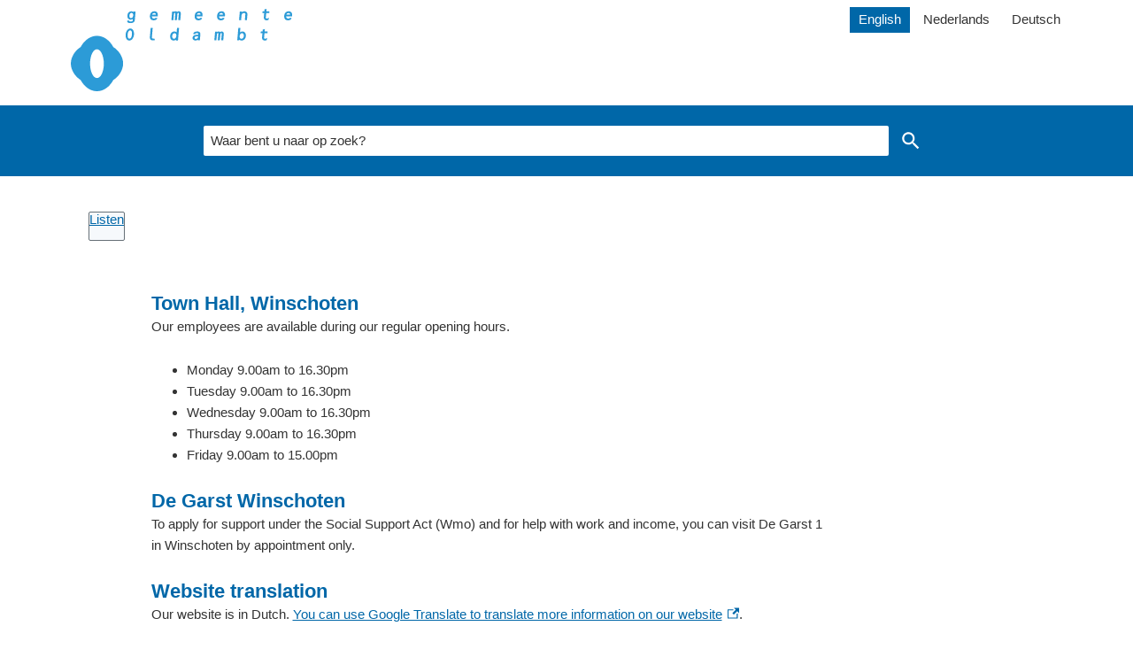

--- FILE ---
content_type: text/html; charset=utf-8
request_url: https://www.gemeente-oldambt.nl/en
body_size: 16859
content:
<!DOCTYPE html><html lang="en"><head><meta charSet="utf-8"/><meta name="viewport" content="width=device-width"/><link rel="shortcut icon" href="/images/favicon8fcec95940008631.ico"/><title>English | Oldambt</title><meta name="description" content="Opening hours and more"/><meta property="og:title" content="English"/><meta property="og:type" content="Pagina"/><meta property="og:url" content="https://www.gemeente-oldambt.nl/en/"/><meta property="og:logo" content="https://www.gemeente-oldambt.nl/images/logo0f1ad8ea0696abd5.svg"/><meta property="og:image:width" content="1280"/><meta property="og:image:height" content="670"/><meta property="og:site_name" content="Oldambt"/><meta property="og:locale" content="en"/><meta name="twitter:card" content="summary_large_image"/><meta name="twitter:title" content="English"/><meta name="twitter:description" content="Opening hours and more"/><link rel="dns-prefetch" href="//cdn1.readspeaker.com"/><link rel="prefetch" href="https://cdn1.readspeaker.com/script/5089/webReader/webReader.js?pids=wr"/><meta name="next-head-count" content="8"/><link rel="preload" href="/_next/static/css/3a0523ecd1a05ffd.css" as="style"/><link rel="stylesheet" href="/_next/static/css/3a0523ecd1a05ffd.css" data-n-g=""/><noscript data-n-css=""></noscript><script defer="" nomodule="" src="/_next/static/chunks/polyfills-c67a75d1b6f99dc8.js"></script><script src="/_next/static/chunks/webpack-a4a8791b2b95ac3c.js" defer=""></script><script src="/_next/static/chunks/framework-4507e49ee810f60a.js" defer=""></script><script src="/_next/static/chunks/main-4eaf9c8f217ad8c1.js" defer=""></script><script src="/_next/static/chunks/pages/_app-b281b5589e2e392a.js" defer=""></script><script src="/_next/static/chunks/82718-1d748ac759eff948.js" defer=""></script><script src="/_next/static/chunks/pages/index-0050120144f564cb.js" defer=""></script><script src="/_next/static/50918a97/_buildManifest.js" defer=""></script><script src="/_next/static/50918a97/_ssgManifest.js" defer=""></script><style id="jss-server-side">html {
  box-sizing: border-box;
  -webkit-font-smoothing: antialiased;
  -moz-osx-font-smoothing: grayscale;
}
*, *::before, *::after {
  box-sizing: inherit;
}
strong, b {
  font-weight: 700;
}
body {
  color: #333;
  margin: 0;
  font-size: 15px;
  font-family: "DIN",Arial,Helvetica,sans-serif;
  font-weight: normal;
  line-height: 1.6em;
  letter-spacing: 0;
  background-color: #fff;
}
@media print {
  body {
    background-color: #fff;
  }
}
  body::backdrop {
    background-color: #fafafa;
  }
  body.mobile-menu-open {
    overflow: hidden;
  }
  fontFamily {
    0: ";
    1: R;
    2: o;
    3: b;
    4: o;
    5: t;
    6: o;
    7: ";
    8: ,;
    9:  ;
    10: ";
    11: H;
    12: e;
    13: l;
    14: v;
    15: e;
    16: t;
    17: i;
    18: c;
    19: a;
    20: ";
    21: ,;
    22:  ;
    23: ";
    24: A;
    25: r;
    26: i;
    27: a;
    28: l;
    29: ";
    30: ,;
    31:  ;
    32: s;
    33: a;
    34: n;
    35: s;
    36: -;
    37: s;
    38: e;
    39: r;
    40: i;
    41: f;
  }
  h1 {
    color: #0067A8;
    font-size: 2.1rem;
    font-family: "DIN",Arial,Helvetica,sans-serif;
    font-weight: bold;
    line-height: 1.2em;
    letter-spacing: 0;
  }
  h2 {
    color: #0067A8;
    font-size: 1.4rem;
    margin-top: 0;
    font-family: "DIN",Arial,Helvetica,sans-serif;
    font-weight: bolder;
    line-height: 1.3em;
    margin-bottom: 16px;
    letter-spacing: 0;
  }
  h3 {
    color: #0067A8;
    font-size: 1.1rem;
    margin-top: 1.4rem;
    font-family: "DIN",Arial,Helvetica,sans-serif;
    font-weight: normal;
    line-height: 1.3rem;
    margin-bottom: 16px;
    letter-spacing: 0;
  }
  h4 {
    color: #0067A8;
    font-size: 1rem;
    margin-top: 1.33rem;
    font-family: "DIN",Arial,Helvetica,sans-serif;
    font-weight: normal;
    line-height: 1.5rem;
    margin-bottom: 16px;
    letter-spacing: 0;
  }
  h5 {
    color: #0067A8;
    font-size: 1rem;
    font-family: "DIN",Arial,Helvetica,sans-serif;
    font-weight: normal;
    line-height: 1.5rem;
    margin-bottom: 16px;
    letter-spacing: 0;
  }
  h6 {
    color: #0067A8;
    font-size: 1rem;
    font-family: "DIN",Arial,Helvetica,sans-serif;
    font-weight: normal;
    line-height: 1.5rem;
    margin-bottom: 16px;
    letter-spacing: 0;
  }
  subtitle1 {
    font-size: 2rem;
    font-family: "DIN",Arial,Helvetica,sans-serif;
    font-weight: normal;
    line-height: 2.5rem;
    letter-spacing: 0;
  }
  subtitle2 {
    font-size: 1.5rem;
    font-family: "DIN",Arial,Helvetica,sans-serif;
    font-weight: normal;
    line-height: 2rem;
    letter-spacing: 0;
  }
  body1 {
    color: #333;
    font-size: 15px;
    font-family: "DIN",Arial,Helvetica,sans-serif;
    font-weight: normal;
    line-height: 1.6em;
    letter-spacing: 0;
  }
  body2 {
    color: #333;
    font-size: 15px;
    font-family: "DIN",Arial,Helvetica,sans-serif;
    font-weight: normal;
    line-height: 1.6em;
    letter-spacing: 0;
  }
  button {
    font-size: 1rem;
    font-family: "DIN",Arial,Helvetica,sans-serif;
    font-weight: 600;
    line-height: 1.6;
    letter-spacing: 0;
    text-transform: none;
  }
  caption {
    font-size: 0.8571428571428571rem;
    font-family: "Roboto", "Helvetica", "Arial", sans-serif;
    font-weight: 400;
    line-height: 1.66;
    letter-spacing: 0.03333em;
  }
  overline {
    font-size: 0.8571428571428571rem;
    font-family: "Roboto", "Helvetica", "Arial", sans-serif;
    font-weight: 400;
    line-height: 2.66;
    letter-spacing: 0.08333em;
    text-transform: uppercase;
  }
@font-face {
  font-family: "droid-sans";
  font-style: normal;
  font-weight: 400;
  font-stretch: 100%;
  font-display: swap;
  src: url('/fonts/droid-sanse9ff71b89a269984.woff2') format('woff2'),
        url('/fonts/droid-sansf612178d2053f99c.woff') format('woff'); ;
}
@font-face {
  font-family: "droid-sans";
  font-style: bold;
  font-weight: 700;
  font-stretch: 100%;
  font-display: swap;
  src: url('/fonts/droid-sans-7009d5ae0d5f2f10941.woff2') format('woff2'),
        url('/fonts/droid-sans-700487c17bd24dd5b4f.woff') format('woff'); ;
}
@font-face {
  font-family: "Roboto Slab";
  font-style: normal;
  font-weight: 400;
  font-stretch: 100%;
  font-display: swap;
  src: url('/fonts/roboto-slab-v16-latin-regulardf0fa19aa4388f23.woff2') format('woff2'),
        url('/fonts/roboto-slab-v16-latin-regularb73d7e080d4d9ca1.woff') format('woff'); ;
}
@font-face {
  font-family: "Roboto Slab";
  font-style: bold;
  font-weight: 700;
  font-stretch: 100%;
  font-display: swap;
  src: url('/fonts/roboto-slab-v16-latin-70016ca49d5c228a0df.woff2') format('woff2'),
        url('/fonts/roboto-slab-v16-latin-700826837088fbebee3.woff') format('woff'); ;
}
@media (prefers-color-scheme: dark) {
  body {
    background-color: #fff !important;
  }
}
  .visually-hidden {
    clip: rect(0 0 0 0);
    width: 1px;
    border: 0;
    height: 1px;
    margin: -1px;
    overflow: hidden;
    position: absolute;
    word-wrap: normal;
    white-space: nowrap;
  }
  p {
    margin: 0;
  }
  a, .component-richtext a.MuiLink-underlineHover {
    color: #0067A8;
    text-decoration: underline;
  }
  ul, ol {
    margin-top: 0;
  }
  ul li::marker, ol li::marker {
    color: #0067A8;
    font-weight: 600;
  }
  ol + *, p + *, ul + * , table + * , .scrollbox + *  {
    margin-top: 1.56rem;
    margin-bottom: 0;
  }
  .retain-text {
    max-width: 768px;
  }
  table {
    width: 100%;
    border-spacing: 0;
    border-collapse: collapse;
  }
  table caption {
    font-size: 18px;
    text-align: start;
  }
  table tr {
    border-bottom: 1px solid #d1d1d1;
  }
  footer table tr {
    border-width: 0;
  }
  table th {
    padding: 8px;
    text-align: start;
    font-weight: 600;
    line-height: 1.6;
    vertical-align: top;
  }
  table td {
    padding: 8px;
    text-align: start;
    line-height: 1.6;
    vertical-align: top;
  }
  table thead a {
    text-decoration: underline;
  }
  table tbody a {
    color: #0067A8;
    text-decoration: none;
  }
  table tbody a:link, table tbody a:visited, table tbody a:active {
    color: #0067A8;
    text-decoration: none;
  }
  table tbody a.active:focus, table tbody a.active:hover, table tbody a:focus, table tbody a:hover {
    color: #333;
    text-decoration: underline;
  }
  table thead a.active:focus, table thead a.active:hover, table thead a:focus, table thead a:hover {
    color: #333;
    text-decoration: underline;
  }
  table tr:last-child {
    border-width: 0;
  }
  table tr th:first-child, table tr td:first-child {
    padding-left: 0 !important;
  }
  table tr th:last-child, table tr td:last-child {
    padding-right: 0 !important;
  }
  .text__highlight {
    padding: 10px;
    background-color: #f5f5f5;
    border-inline-start: solid 4px #0067A8;
  }
  .text__attention {
    padding: 10px 10px 10px 50px;
    position: relative;
    background-color: #f5f5f5;
  }
  .text__attention::before {
    top: 3px;
    left: 3px;
    color: #0067A8;
    width: 30px;
    height: 30px;
    content: "!";
    display: flex;
    position: absolute;
    align-items: center;
    font-weight: 700;
    justify-content: center;
    background-color: #fff;
    margin-inline-end: 15px;
  }
  .skip-link-focus {
    clip: rect(0 0 0 0);
    width: 1px;
    height: 1px;
    overflow: hidden;
    position: absolute;
    clip-path: inset(50%);
    white-space: nowrap;
  }
  .skip-link {
    top: 0;
    left: 20px;
    border: 3px solid #0067A8;
    display: flex;
    padding: 10px;
    z-index: 999;
    position: fixed;
    transform: translateY(-101%);
    align-items: center;
    justify-content: center;
    background-color: #fff;
  }
  .skip-link:focus {
    transform: translateY(20px);
  }
  .description {
    font-size: 1rem;
  }
@media only screen and (max-width: 420px) {
  h1, h2, h3 {
    hyphens: auto;
  }
}
  body.path-webform header.content-header {
    display: none;
  }
  pxToRem {
    0: N;
    1: a;
    2: N;
    3: r;
    4: e;
    5: m;
  }
  round {  }
  .MuiSvgIcon-root {
    fill: currentColor;
    width: 1em;
    height: 1em;
    display: inline-block;
    font-size: 1.5rem;
    transition: fill 200ms cubic-bezier(0.4, 0, 0.2, 1) 0ms;
    flex-shrink: 0;
    user-select: none;
  }
  .MuiSvgIcon-colorPrimary {
    color: #0067A8;
  }
  .MuiSvgIcon-colorSecondary {
    color: #75AD3F;
  }
  .MuiSvgIcon-colorAction {
    color: rgba(0, 0, 0, 0.54);
  }
  .MuiSvgIcon-colorError {
    color: #bb0000;
  }
  .MuiSvgIcon-colorDisabled {
    color: rgba(0, 0, 0, 0.26);
  }
  .MuiSvgIcon-fontSizeInherit {
    font-size: inherit;
  }
  .MuiSvgIcon-fontSizeSmall {
    font-size: 1.25rem;
  }
  .MuiSvgIcon-fontSizeLarge {
    font-size: 2.1875rem;
  }
  .MuiButtonBase-root {
    color: inherit;
    border: 0;
    cursor: pointer;
    margin: 0;
    display: inline-flex;
    outline: 0;
    padding: 0;
    position: relative;
    align-items: center;
    user-select: none;
    border-radius: 0;
    vertical-align: middle;
    -moz-appearance: none;
    justify-content: center;
    text-decoration: none;
    background-color: transparent;
    -webkit-appearance: none;
    -webkit-tap-highlight-color: transparent;
  }
  .MuiButtonBase-root::-moz-focus-inner {
    border-style: none;
  }
  .MuiButtonBase-root.Mui-disabled {
    cursor: default;
    pointer-events: none;
  }
@media print {
  .MuiButtonBase-root {
    color-adjust: exact;
  }
}

  .jss19 {
    display: flex;
    flex-grow: 1;
    flex-direction: row;
    justify-content: space-between;
  }
  .jss20 {  }
  .jss33 {  }
  .jss34 {
    display: flex;
    flex-grow: 1;
    flex-direction: column;
    justify-content: space-between;
  }
  .jss46 {  }
  .jss51 {  }
  .jss58 {
    width: 100%;
  }
  .jss59 {  }
  .jss75 {  }
  .MuiTypography-root {
    margin: 0;
  }
  .MuiTypography-body2 {
    color: #333;
    font-size: 15px;
    font-family: "DIN",Arial,Helvetica,sans-serif;
    font-weight: normal;
    line-height: 1.6em;
    letter-spacing: 0;
  }
  .MuiTypography-body1 {
    color: #333;
    font-size: 15px;
    font-family: "DIN",Arial,Helvetica,sans-serif;
    font-weight: normal;
    line-height: 1.6em;
    letter-spacing: 0;
  }
  .MuiTypography-caption {
    font-size: 0.75rem;
    font-family: "Roboto", "Helvetica", "Arial", sans-serif;
    font-weight: 400;
    line-height: 1.66;
    letter-spacing: 0.03333em;
  }
  .MuiTypography-button {
    font-size: 1rem;
    font-family: "DIN",Arial,Helvetica,sans-serif;
    font-weight: 600;
    line-height: 1.6;
    letter-spacing: 0;
    text-transform: none;
  }
  .MuiTypography-h1 {
    color: #0067A8;
    font-size: 2.1rem;
    font-family: "DIN",Arial,Helvetica,sans-serif;
    font-weight: bold;
    line-height: 1.2em;
    letter-spacing: 0;
  }
  .MuiTypography-h2 {
    color: #0067A8;
    font-size: 1.4rem;
    margin-top: 0;
    font-family: "DIN",Arial,Helvetica,sans-serif;
    font-weight: bolder;
    line-height: 1.3em;
    margin-bottom: 16px;
    letter-spacing: 0;
  }
  .MuiTypography-h3 {
    color: #0067A8;
    font-size: 1.1rem;
    margin-top: 1.4rem;
    font-family: "DIN",Arial,Helvetica,sans-serif;
    font-weight: normal;
    line-height: 1.3rem;
    margin-bottom: 16px;
    letter-spacing: 0;
  }
  .MuiTypography-h4 {
    color: #0067A8;
    font-size: 1rem;
    margin-top: 1.33rem;
    font-family: "DIN",Arial,Helvetica,sans-serif;
    font-weight: normal;
    line-height: 1.5rem;
    margin-bottom: 16px;
    letter-spacing: 0;
  }
  .MuiTypography-h5 {
    color: #0067A8;
    font-size: 1rem;
    font-family: "DIN",Arial,Helvetica,sans-serif;
    font-weight: normal;
    line-height: 1.5rem;
    margin-bottom: 16px;
    letter-spacing: 0;
  }
  .MuiTypography-h6 {
    color: #0067A8;
    font-size: 1rem;
    font-family: "DIN",Arial,Helvetica,sans-serif;
    font-weight: normal;
    line-height: 1.5rem;
    margin-bottom: 16px;
    letter-spacing: 0;
  }
  .MuiTypography-subtitle1 {
    font-size: 2rem;
    font-family: "DIN",Arial,Helvetica,sans-serif;
    font-weight: normal;
    line-height: 2.5rem;
    letter-spacing: 0;
  }
  .MuiTypography-subtitle2 {
    font-size: 1.5rem;
    font-family: "DIN",Arial,Helvetica,sans-serif;
    font-weight: normal;
    line-height: 2rem;
    letter-spacing: 0;
  }
  .MuiTypography-overline {
    font-size: 0.75rem;
    font-family: "Roboto", "Helvetica", "Arial", sans-serif;
    font-weight: 400;
    line-height: 2.66;
    letter-spacing: 0.08333em;
    text-transform: uppercase;
  }
  .MuiTypography-srOnly {
    width: 1px;
    height: 1px;
    overflow: hidden;
    position: absolute;
  }
  .MuiTypography-alignLeft {
    text-align: left;
  }
  .MuiTypography-alignCenter {
    text-align: center;
  }
  .MuiTypography-alignRight {
    text-align: right;
  }
  .MuiTypography-alignJustify {
    text-align: justify;
  }
  .MuiTypography-noWrap {
    overflow: hidden;
    white-space: nowrap;
    text-overflow: ellipsis;
  }
  .MuiTypography-gutterBottom {
    margin-bottom: 0.35em;
  }
  .MuiTypography-paragraph {
    margin-bottom: 16px;
  }
  .MuiTypography-colorInherit {
    color: inherit;
  }
  .MuiTypography-colorPrimary {
    color: #0067A8;
  }
  .MuiTypography-colorSecondary {
    color: #75AD3F;
  }
  .MuiTypography-colorTextPrimary {
    color: #333;
  }
  .MuiTypography-colorTextSecondary {
    color: #333;
  }
  .MuiTypography-colorError {
    color: #bb0000;
  }
  .MuiTypography-displayInline {
    display: inline;
  }
  .MuiTypography-displayBlock {
    display: block;
  }
  .MuiButton-root {
    color: #333;
    padding: 6px 16px;
    font-size: 1rem;
    min-width: 64px;
    box-sizing: border-box;
    transition: background-color 250ms cubic-bezier(0.4, 0, 0.2, 1) 0ms,box-shadow 250ms cubic-bezier(0.4, 0, 0.2, 1) 0ms,border 250ms cubic-bezier(0.4, 0, 0.2, 1) 0ms;
    font-family: "DIN",Arial,Helvetica,sans-serif;
    font-weight: 600;
    line-height: 1.6;
    border-radius: 4px;
    letter-spacing: 0;
    text-transform: none;
  }
  .MuiButton-root:hover {
    text-decoration: none;
    background-color: rgba(51, 51, 51, 0.04);
  }
  .MuiButton-root.Mui-disabled {
    color: rgba(0, 0, 0, 0.26);
  }
@media (hover: none) {
  .MuiButton-root:hover {
    background-color: transparent;
  }
}
  .MuiButton-root:hover.Mui-disabled {
    background-color: transparent;
  }
  .MuiButton-label {
    width: 100%;
    display: inherit;
    align-items: inherit;
    justify-content: inherit;
  }
  .MuiButton-text {
    padding: 6px 8px;
  }
  .MuiButton-textPrimary {
    color: #0067A8;
  }
  .MuiButton-textPrimary:hover {
    background-color: rgba(0, 103, 168, 0.04);
  }
@media (hover: none) {
  .MuiButton-textPrimary:hover {
    background-color: transparent;
  }
}
  .MuiButton-textSecondary {
    color: #75AD3F;
  }
  .MuiButton-textSecondary:hover {
    background-color: rgba(117, 173, 63, 0.04);
  }
@media (hover: none) {
  .MuiButton-textSecondary:hover {
    background-color: transparent;
  }
}
  .MuiButton-outlined {
    border: 1px solid rgba(0, 0, 0, 0.23);
    padding: 5px 15px;
  }
  .MuiButton-outlined.Mui-disabled {
    border: 1px solid rgba(0, 0, 0, 0.12);
  }
  .MuiButton-outlinedPrimary {
    color: #0067A8;
    border: 1px solid rgba(0, 103, 168, 0.5);
  }
  .MuiButton-outlinedPrimary:hover {
    border: 1px solid #0067A8;
    background-color: rgba(0, 103, 168, 0.04);
  }
@media (hover: none) {
  .MuiButton-outlinedPrimary:hover {
    background-color: transparent;
  }
}
  .MuiButton-outlinedSecondary {
    color: #75AD3F;
    border: 1px solid rgba(117, 173, 63, 0.5);
  }
  .MuiButton-outlinedSecondary:hover {
    border: 1px solid #75AD3F;
    background-color: rgba(117, 173, 63, 0.04);
  }
  .MuiButton-outlinedSecondary.Mui-disabled {
    border: 1px solid rgba(0, 0, 0, 0.26);
  }
@media (hover: none) {
  .MuiButton-outlinedSecondary:hover {
    background-color: transparent;
  }
}
  .MuiButton-contained {
    color: rgba(0, 0, 0, 0.87);
    box-shadow: 0px 3px 1px -2px rgba(0,0,0,0.2),0px 2px 2px 0px rgba(0,0,0,0.14),0px 1px 5px 0px rgba(0,0,0,0.12);
    background-color: #d1d1d1;
  }
  .MuiButton-contained:hover {
    box-shadow: 0px 2px 4px -1px rgba(0,0,0,0.2),0px 4px 5px 0px rgba(0,0,0,0.14),0px 1px 10px 0px rgba(0,0,0,0.12);
    background-color: #d5d5d5;
  }
  .MuiButton-contained.Mui-focusVisible {
    box-shadow: 0px 3px 5px -1px rgba(0,0,0,0.2),0px 6px 10px 0px rgba(0,0,0,0.14),0px 1px 18px 0px rgba(0,0,0,0.12);
  }
  .MuiButton-contained:active {
    box-shadow: 0px 5px 5px -3px rgba(0,0,0,0.2),0px 8px 10px 1px rgba(0,0,0,0.14),0px 3px 14px 2px rgba(0,0,0,0.12);
  }
  .MuiButton-contained.Mui-disabled {
    color: rgba(0, 0, 0, 0.26);
    box-shadow: none;
    background-color: rgba(0, 0, 0, 0.12);
  }
@media (hover: none) {
  .MuiButton-contained:hover {
    box-shadow: 0px 3px 1px -2px rgba(0,0,0,0.2),0px 2px 2px 0px rgba(0,0,0,0.14),0px 1px 5px 0px rgba(0,0,0,0.12);
    background-color: #d1d1d1;
  }
}
  .MuiButton-contained:hover.Mui-disabled {
    background-color: rgba(0, 0, 0, 0.12);
  }
  .MuiButton-containedPrimary {
    color: #f7f7f7;
    background-color: #0067A8;
  }
  .MuiButton-containedPrimary:hover {
    background-color: rgb(0, 72, 117);
  }
@media (hover: none) {
  .MuiButton-containedPrimary:hover {
    background-color: #0067A8;
  }
}
  .MuiButton-containedSecondary {
    color: rgba(0, 0, 0, 0.87);
    background-color: #75AD3F;
  }
  .MuiButton-containedSecondary:hover {
    background-color: rgb(81, 121, 44);
  }
@media (hover: none) {
  .MuiButton-containedSecondary:hover {
    background-color: #75AD3F;
  }
}
  .MuiButton-disableElevation {
    box-shadow: none;
  }
  .MuiButton-disableElevation:hover {
    box-shadow: none;
  }
  .MuiButton-disableElevation.Mui-focusVisible {
    box-shadow: none;
  }
  .MuiButton-disableElevation:active {
    box-shadow: none;
  }
  .MuiButton-disableElevation.Mui-disabled {
    box-shadow: none;
  }
  .MuiButton-colorInherit {
    color: inherit;
    border-color: currentColor;
  }
  .MuiButton-textSizeSmall {
    padding: 4px 5px;
    font-size: 0.8125rem;
  }
  .MuiButton-textSizeLarge {
    padding: 8px 11px;
    font-size: 0.9375rem;
  }
  .MuiButton-outlinedSizeSmall {
    padding: 3px 9px;
    font-size: 0.8125rem;
  }
  .MuiButton-outlinedSizeLarge {
    padding: 7px 21px;
    font-size: 0.9375rem;
  }
  .MuiButton-containedSizeSmall {
    padding: 4px 10px;
    font-size: 0.8125rem;
  }
  .MuiButton-containedSizeLarge {
    padding: 8px 22px;
    font-size: 0.9375rem;
  }
  .MuiButton-fullWidth {
    width: 100%;
  }
  .MuiButton-startIcon {
    display: inherit;
    margin-left: -4px;
    margin-right: 8px;
  }
  .MuiButton-startIcon.MuiButton-iconSizeSmall {
    margin-left: -2px;
  }
  .MuiButton-endIcon {
    display: inherit;
    margin-left: 8px;
    margin-right: -4px;
  }
  .MuiButton-endIcon.MuiButton-iconSizeSmall {
    margin-right: -2px;
  }
  .MuiButton-iconSizeSmall > *:first-child {
    font-size: 18px;
  }
  .MuiButton-iconSizeMedium > *:first-child {
    font-size: 20px;
  }
  .MuiButton-iconSizeLarge > *:first-child {
    font-size: 22px;
  }
  .MuiContainer-root {
    width: 100%;
    display: block;
    box-sizing: border-box;
    margin-left: auto;
    margin-right: auto;
    padding-left: 16px;
    padding-right: 16px;
  }
@media (min-width:768px) {
  .MuiContainer-root {
    padding-left: 24px;
    padding-right: 24px;
  }
}
  .MuiContainer-disableGutters {
    padding-left: 0;
    padding-right: 0;
  }
@media (min-width:420px) {
  .MuiContainer-fixed {
    max-width: 420px;
  }
}
@media (min-width:768px) {
  .MuiContainer-fixed {
    max-width: 768px;
  }
}
@media (min-width:960px) {
  .MuiContainer-fixed {
    max-width: 960px;
  }
}
@media (min-width:1280px) {
  .MuiContainer-fixed {
    max-width: 1280px;
  }
}
@media (min-width:1920px) {
  .MuiContainer-fixed {
    max-width: 1920px;
  }
}
@media (min-width:420px) {
  .MuiContainer-maxWidthXs {
    max-width: 444px;
  }
}
@media (min-width:768px) {
  .MuiContainer-maxWidthSm {
    max-width: 768px;
  }
}
@media (min-width:960px) {
  .MuiContainer-maxWidthMd {
    max-width: 960px;
  }
}
@media (min-width:1280px) {
  .MuiContainer-maxWidthLg {
    max-width: 1280px;
  }
}
@media (min-width:1920px) {
  .MuiContainer-maxWidthXl {
    max-width: 1920px;
  }
}
@keyframes mui-auto-fill {}
@keyframes mui-auto-fill-cancel {}
  .MuiInputBase-root {
    color: #333;
    cursor: text;
    display: inline-flex;
    position: relative;
    font-size: 15px;
    box-sizing: border-box;
    align-items: center;
    font-family: "DIN",Arial,Helvetica,sans-serif;
    font-weight: normal;
    line-height: 1.1876em;
    letter-spacing: 0;
  }
  .MuiInputBase-root.Mui-disabled {
    color: rgba(0, 0, 0, 0.38);
    cursor: default;
  }
  .MuiInputBase-multiline {
    padding: 6px 0 7px;
  }
  .MuiInputBase-multiline.MuiInputBase-marginDense {
    padding-top: 3px;
  }
  .MuiInputBase-fullWidth {
    width: 100%;
  }
  .MuiInputBase-input {
    font: inherit;
    color: currentColor;
    width: 100%;
    border: 0;
    height: 1.1876em;
    margin: 0;
    display: block;
    padding: 6px 0 7px;
    min-width: 0;
    background: none;
    box-sizing: content-box;
    animation-name: mui-auto-fill-cancel;
    letter-spacing: inherit;
    animation-duration: 10ms;
    -webkit-tap-highlight-color: transparent;
  }
  .MuiInputBase-input::-webkit-input-placeholder {
    color: currentColor;
    opacity: 0.42;
    transition: opacity 200ms cubic-bezier(0.4, 0, 0.2, 1) 0ms;
  }
  .MuiInputBase-input::-moz-placeholder {
    color: currentColor;
    opacity: 0.42;
    transition: opacity 200ms cubic-bezier(0.4, 0, 0.2, 1) 0ms;
  }
  .MuiInputBase-input:-ms-input-placeholder {
    color: currentColor;
    opacity: 0.42;
    transition: opacity 200ms cubic-bezier(0.4, 0, 0.2, 1) 0ms;
  }
  .MuiInputBase-input::-ms-input-placeholder {
    color: currentColor;
    opacity: 0.42;
    transition: opacity 200ms cubic-bezier(0.4, 0, 0.2, 1) 0ms;
  }
  .MuiInputBase-input:focus {
    outline: 0;
  }
  .MuiInputBase-input:invalid {
    box-shadow: none;
  }
  .MuiInputBase-input::-webkit-search-decoration {
    -webkit-appearance: none;
  }
  .MuiInputBase-input.Mui-disabled {
    opacity: 1;
  }
  .MuiInputBase-input:-webkit-autofill {
    animation-name: mui-auto-fill;
    animation-duration: 5000s;
  }
  label[data-shrink=false] + .MuiInputBase-formControl .MuiInputBase-input::-webkit-input-placeholder {
    opacity: 0 !important;
  }
  label[data-shrink=false] + .MuiInputBase-formControl .MuiInputBase-input::-moz-placeholder {
    opacity: 0 !important;
  }
  label[data-shrink=false] + .MuiInputBase-formControl .MuiInputBase-input:-ms-input-placeholder {
    opacity: 0 !important;
  }
  label[data-shrink=false] + .MuiInputBase-formControl .MuiInputBase-input::-ms-input-placeholder {
    opacity: 0 !important;
  }
  label[data-shrink=false] + .MuiInputBase-formControl .MuiInputBase-input:focus::-webkit-input-placeholder {
    opacity: 0.42;
  }
  label[data-shrink=false] + .MuiInputBase-formControl .MuiInputBase-input:focus::-moz-placeholder {
    opacity: 0.42;
  }
  label[data-shrink=false] + .MuiInputBase-formControl .MuiInputBase-input:focus:-ms-input-placeholder {
    opacity: 0.42;
  }
  label[data-shrink=false] + .MuiInputBase-formControl .MuiInputBase-input:focus::-ms-input-placeholder {
    opacity: 0.42;
  }
  .MuiInputBase-inputMarginDense {
    padding-top: 3px;
  }
  .MuiInputBase-inputMultiline {
    height: auto;
    resize: none;
    padding: 0;
  }
  .MuiInputBase-inputTypeSearch {
    -moz-appearance: textfield;
    -webkit-appearance: textfield;
  }
  .MuiFormControl-root {
    border: 0;
    margin: 0;
    display: inline-flex;
    padding: 0;
    position: relative;
    min-width: 0;
    flex-direction: column;
    vertical-align: top;
  }
  .MuiFormControl-marginNormal {
    margin-top: 16px;
    margin-bottom: 8px;
  }
  .MuiFormControl-marginDense {
    margin-top: 8px;
    margin-bottom: 4px;
  }
  .MuiFormControl-fullWidth {
    width: 100%;
  }
  .MuiFormLabel-root {
    color: #333;
    padding: 0;
    font-size: 15px;
    font-family: "DIN",Arial,Helvetica,sans-serif;
    font-weight: normal;
    line-height: 1;
    letter-spacing: 0;
  }
  .MuiFormLabel-root.Mui-focused {
    color: #0067A8;
  }
  .MuiFormLabel-root.Mui-disabled {
    color: rgba(0, 0, 0, 0.38);
  }
  .MuiFormLabel-root.Mui-error {
    color: #bb0000;
  }
  .MuiFormLabel-colorSecondary.Mui-focused {
    color: #75AD3F;
  }
  .MuiFormLabel-asterisk.Mui-error {
    color: #bb0000;
  }
  .MuiGrid-container {
    width: 100%;
    display: flex;
    flex-wrap: wrap;
    box-sizing: border-box;
  }
  .MuiGrid-item {
    margin: 0;
    box-sizing: border-box;
  }
  .MuiGrid-zeroMinWidth {
    min-width: 0;
  }
  .MuiGrid-direction-xs-column {
    flex-direction: column;
  }
  .MuiGrid-direction-xs-column-reverse {
    flex-direction: column-reverse;
  }
  .MuiGrid-direction-xs-row-reverse {
    flex-direction: row-reverse;
  }
  .MuiGrid-wrap-xs-nowrap {
    flex-wrap: nowrap;
  }
  .MuiGrid-wrap-xs-wrap-reverse {
    flex-wrap: wrap-reverse;
  }
  .MuiGrid-align-items-xs-center {
    align-items: center;
  }
  .MuiGrid-align-items-xs-flex-start {
    align-items: flex-start;
  }
  .MuiGrid-align-items-xs-flex-end {
    align-items: flex-end;
  }
  .MuiGrid-align-items-xs-baseline {
    align-items: baseline;
  }
  .MuiGrid-align-content-xs-center {
    align-content: center;
  }
  .MuiGrid-align-content-xs-flex-start {
    align-content: flex-start;
  }
  .MuiGrid-align-content-xs-flex-end {
    align-content: flex-end;
  }
  .MuiGrid-align-content-xs-space-between {
    align-content: space-between;
  }
  .MuiGrid-align-content-xs-space-around {
    align-content: space-around;
  }
  .MuiGrid-justify-content-xs-center {
    justify-content: center;
  }
  .MuiGrid-justify-content-xs-flex-end {
    justify-content: flex-end;
  }
  .MuiGrid-justify-content-xs-space-between {
    justify-content: space-between;
  }
  .MuiGrid-justify-content-xs-space-around {
    justify-content: space-around;
  }
  .MuiGrid-justify-content-xs-space-evenly {
    justify-content: space-evenly;
  }
  .MuiGrid-spacing-xs-1 {
    width: calc(100% + 8px);
    margin: -4px;
  }
  .MuiGrid-spacing-xs-1 > .MuiGrid-item {
    padding: 4px;
  }
  .MuiGrid-spacing-xs-2 {
    width: calc(100% + 16px);
    margin: -8px;
  }
  .MuiGrid-spacing-xs-2 > .MuiGrid-item {
    padding: 8px;
  }
  .MuiGrid-spacing-xs-3 {
    width: calc(100% + 24px);
    margin: -12px;
  }
  .MuiGrid-spacing-xs-3 > .MuiGrid-item {
    padding: 12px;
  }
  .MuiGrid-spacing-xs-4 {
    width: calc(100% + 32px);
    margin: -16px;
  }
  .MuiGrid-spacing-xs-4 > .MuiGrid-item {
    padding: 16px;
  }
  .MuiGrid-spacing-xs-5 {
    width: calc(100% + 40px);
    margin: -20px;
  }
  .MuiGrid-spacing-xs-5 > .MuiGrid-item {
    padding: 20px;
  }
  .MuiGrid-spacing-xs-6 {
    width: calc(100% + 48px);
    margin: -24px;
  }
  .MuiGrid-spacing-xs-6 > .MuiGrid-item {
    padding: 24px;
  }
  .MuiGrid-spacing-xs-7 {
    width: calc(100% + 56px);
    margin: -28px;
  }
  .MuiGrid-spacing-xs-7 > .MuiGrid-item {
    padding: 28px;
  }
  .MuiGrid-spacing-xs-8 {
    width: calc(100% + 64px);
    margin: -32px;
  }
  .MuiGrid-spacing-xs-8 > .MuiGrid-item {
    padding: 32px;
  }
  .MuiGrid-spacing-xs-9 {
    width: calc(100% + 72px);
    margin: -36px;
  }
  .MuiGrid-spacing-xs-9 > .MuiGrid-item {
    padding: 36px;
  }
  .MuiGrid-spacing-xs-10 {
    width: calc(100% + 80px);
    margin: -40px;
  }
  .MuiGrid-spacing-xs-10 > .MuiGrid-item {
    padding: 40px;
  }
  .MuiGrid-grid-xs-auto {
    flex-grow: 0;
    max-width: none;
    flex-basis: auto;
  }
  .MuiGrid-grid-xs-true {
    flex-grow: 1;
    max-width: 100%;
    flex-basis: 0;
  }
  .MuiGrid-grid-xs-1 {
    flex-grow: 0;
    max-width: 8.333333%;
    flex-basis: 8.333333%;
  }
  .MuiGrid-grid-xs-2 {
    flex-grow: 0;
    max-width: 16.666667%;
    flex-basis: 16.666667%;
  }
  .MuiGrid-grid-xs-3 {
    flex-grow: 0;
    max-width: 25%;
    flex-basis: 25%;
  }
  .MuiGrid-grid-xs-4 {
    flex-grow: 0;
    max-width: 33.333333%;
    flex-basis: 33.333333%;
  }
  .MuiGrid-grid-xs-5 {
    flex-grow: 0;
    max-width: 41.666667%;
    flex-basis: 41.666667%;
  }
  .MuiGrid-grid-xs-6 {
    flex-grow: 0;
    max-width: 50%;
    flex-basis: 50%;
  }
  .MuiGrid-grid-xs-7 {
    flex-grow: 0;
    max-width: 58.333333%;
    flex-basis: 58.333333%;
  }
  .MuiGrid-grid-xs-8 {
    flex-grow: 0;
    max-width: 66.666667%;
    flex-basis: 66.666667%;
  }
  .MuiGrid-grid-xs-9 {
    flex-grow: 0;
    max-width: 75%;
    flex-basis: 75%;
  }
  .MuiGrid-grid-xs-10 {
    flex-grow: 0;
    max-width: 83.333333%;
    flex-basis: 83.333333%;
  }
  .MuiGrid-grid-xs-11 {
    flex-grow: 0;
    max-width: 91.666667%;
    flex-basis: 91.666667%;
  }
  .MuiGrid-grid-xs-12 {
    flex-grow: 0;
    max-width: 100%;
    flex-basis: 100%;
  }
@media (min-width:768px) {
  .MuiGrid-grid-sm-auto {
    flex-grow: 0;
    max-width: none;
    flex-basis: auto;
  }
  .MuiGrid-grid-sm-true {
    flex-grow: 1;
    max-width: 100%;
    flex-basis: 0;
  }
  .MuiGrid-grid-sm-1 {
    flex-grow: 0;
    max-width: 8.333333%;
    flex-basis: 8.333333%;
  }
  .MuiGrid-grid-sm-2 {
    flex-grow: 0;
    max-width: 16.666667%;
    flex-basis: 16.666667%;
  }
  .MuiGrid-grid-sm-3 {
    flex-grow: 0;
    max-width: 25%;
    flex-basis: 25%;
  }
  .MuiGrid-grid-sm-4 {
    flex-grow: 0;
    max-width: 33.333333%;
    flex-basis: 33.333333%;
  }
  .MuiGrid-grid-sm-5 {
    flex-grow: 0;
    max-width: 41.666667%;
    flex-basis: 41.666667%;
  }
  .MuiGrid-grid-sm-6 {
    flex-grow: 0;
    max-width: 50%;
    flex-basis: 50%;
  }
  .MuiGrid-grid-sm-7 {
    flex-grow: 0;
    max-width: 58.333333%;
    flex-basis: 58.333333%;
  }
  .MuiGrid-grid-sm-8 {
    flex-grow: 0;
    max-width: 66.666667%;
    flex-basis: 66.666667%;
  }
  .MuiGrid-grid-sm-9 {
    flex-grow: 0;
    max-width: 75%;
    flex-basis: 75%;
  }
  .MuiGrid-grid-sm-10 {
    flex-grow: 0;
    max-width: 83.333333%;
    flex-basis: 83.333333%;
  }
  .MuiGrid-grid-sm-11 {
    flex-grow: 0;
    max-width: 91.666667%;
    flex-basis: 91.666667%;
  }
  .MuiGrid-grid-sm-12 {
    flex-grow: 0;
    max-width: 100%;
    flex-basis: 100%;
  }
}
@media (min-width:960px) {
  .MuiGrid-grid-md-auto {
    flex-grow: 0;
    max-width: none;
    flex-basis: auto;
  }
  .MuiGrid-grid-md-true {
    flex-grow: 1;
    max-width: 100%;
    flex-basis: 0;
  }
  .MuiGrid-grid-md-1 {
    flex-grow: 0;
    max-width: 8.333333%;
    flex-basis: 8.333333%;
  }
  .MuiGrid-grid-md-2 {
    flex-grow: 0;
    max-width: 16.666667%;
    flex-basis: 16.666667%;
  }
  .MuiGrid-grid-md-3 {
    flex-grow: 0;
    max-width: 25%;
    flex-basis: 25%;
  }
  .MuiGrid-grid-md-4 {
    flex-grow: 0;
    max-width: 33.333333%;
    flex-basis: 33.333333%;
  }
  .MuiGrid-grid-md-5 {
    flex-grow: 0;
    max-width: 41.666667%;
    flex-basis: 41.666667%;
  }
  .MuiGrid-grid-md-6 {
    flex-grow: 0;
    max-width: 50%;
    flex-basis: 50%;
  }
  .MuiGrid-grid-md-7 {
    flex-grow: 0;
    max-width: 58.333333%;
    flex-basis: 58.333333%;
  }
  .MuiGrid-grid-md-8 {
    flex-grow: 0;
    max-width: 66.666667%;
    flex-basis: 66.666667%;
  }
  .MuiGrid-grid-md-9 {
    flex-grow: 0;
    max-width: 75%;
    flex-basis: 75%;
  }
  .MuiGrid-grid-md-10 {
    flex-grow: 0;
    max-width: 83.333333%;
    flex-basis: 83.333333%;
  }
  .MuiGrid-grid-md-11 {
    flex-grow: 0;
    max-width: 91.666667%;
    flex-basis: 91.666667%;
  }
  .MuiGrid-grid-md-12 {
    flex-grow: 0;
    max-width: 100%;
    flex-basis: 100%;
  }
}
@media (min-width:1280px) {
  .MuiGrid-grid-lg-auto {
    flex-grow: 0;
    max-width: none;
    flex-basis: auto;
  }
  .MuiGrid-grid-lg-true {
    flex-grow: 1;
    max-width: 100%;
    flex-basis: 0;
  }
  .MuiGrid-grid-lg-1 {
    flex-grow: 0;
    max-width: 8.333333%;
    flex-basis: 8.333333%;
  }
  .MuiGrid-grid-lg-2 {
    flex-grow: 0;
    max-width: 16.666667%;
    flex-basis: 16.666667%;
  }
  .MuiGrid-grid-lg-3 {
    flex-grow: 0;
    max-width: 25%;
    flex-basis: 25%;
  }
  .MuiGrid-grid-lg-4 {
    flex-grow: 0;
    max-width: 33.333333%;
    flex-basis: 33.333333%;
  }
  .MuiGrid-grid-lg-5 {
    flex-grow: 0;
    max-width: 41.666667%;
    flex-basis: 41.666667%;
  }
  .MuiGrid-grid-lg-6 {
    flex-grow: 0;
    max-width: 50%;
    flex-basis: 50%;
  }
  .MuiGrid-grid-lg-7 {
    flex-grow: 0;
    max-width: 58.333333%;
    flex-basis: 58.333333%;
  }
  .MuiGrid-grid-lg-8 {
    flex-grow: 0;
    max-width: 66.666667%;
    flex-basis: 66.666667%;
  }
  .MuiGrid-grid-lg-9 {
    flex-grow: 0;
    max-width: 75%;
    flex-basis: 75%;
  }
  .MuiGrid-grid-lg-10 {
    flex-grow: 0;
    max-width: 83.333333%;
    flex-basis: 83.333333%;
  }
  .MuiGrid-grid-lg-11 {
    flex-grow: 0;
    max-width: 91.666667%;
    flex-basis: 91.666667%;
  }
  .MuiGrid-grid-lg-12 {
    flex-grow: 0;
    max-width: 100%;
    flex-basis: 100%;
  }
}
@media (min-width:1920px) {
  .MuiGrid-grid-xl-auto {
    flex-grow: 0;
    max-width: none;
    flex-basis: auto;
  }
  .MuiGrid-grid-xl-true {
    flex-grow: 1;
    max-width: 100%;
    flex-basis: 0;
  }
  .MuiGrid-grid-xl-1 {
    flex-grow: 0;
    max-width: 8.333333%;
    flex-basis: 8.333333%;
  }
  .MuiGrid-grid-xl-2 {
    flex-grow: 0;
    max-width: 16.666667%;
    flex-basis: 16.666667%;
  }
  .MuiGrid-grid-xl-3 {
    flex-grow: 0;
    max-width: 25%;
    flex-basis: 25%;
  }
  .MuiGrid-grid-xl-4 {
    flex-grow: 0;
    max-width: 33.333333%;
    flex-basis: 33.333333%;
  }
  .MuiGrid-grid-xl-5 {
    flex-grow: 0;
    max-width: 41.666667%;
    flex-basis: 41.666667%;
  }
  .MuiGrid-grid-xl-6 {
    flex-grow: 0;
    max-width: 50%;
    flex-basis: 50%;
  }
  .MuiGrid-grid-xl-7 {
    flex-grow: 0;
    max-width: 58.333333%;
    flex-basis: 58.333333%;
  }
  .MuiGrid-grid-xl-8 {
    flex-grow: 0;
    max-width: 66.666667%;
    flex-basis: 66.666667%;
  }
  .MuiGrid-grid-xl-9 {
    flex-grow: 0;
    max-width: 75%;
    flex-basis: 75%;
  }
  .MuiGrid-grid-xl-10 {
    flex-grow: 0;
    max-width: 83.333333%;
    flex-basis: 83.333333%;
  }
  .MuiGrid-grid-xl-11 {
    flex-grow: 0;
    max-width: 91.666667%;
    flex-basis: 91.666667%;
  }
  .MuiGrid-grid-xl-12 {
    flex-grow: 0;
    max-width: 100%;
    flex-basis: 100%;
  }
}
  .MuiInput-root {
    position: relative;
  }
  label + .MuiInput-formControl {
    margin-top: 16px;
  }
  .MuiInput-colorSecondary.MuiInput-underline:after {
    border-bottom-color: #75AD3F;
  }
  .MuiInput-underline:after {
    left: 0;
    right: 0;
    bottom: 0;
    content: "";
    position: absolute;
    transform: scaleX(0);
    transition: transform 200ms cubic-bezier(0.0, 0, 0.2, 1) 0ms;
    border-bottom: 2px solid #0067A8;
    pointer-events: none;
  }
  .MuiInput-underline.Mui-focused:after {
    transform: scaleX(1);
  }
  .MuiInput-underline.Mui-error:after {
    transform: scaleX(1);
    border-bottom-color: #bb0000;
  }
  .MuiInput-underline:before {
    left: 0;
    right: 0;
    bottom: 0;
    content: "\00a0";
    position: absolute;
    transition: border-bottom-color 200ms cubic-bezier(0.4, 0, 0.2, 1) 0ms;
    border-bottom: 1px solid rgba(0, 0, 0, 0.42);
    pointer-events: none;
  }
  .MuiInput-underline:hover:not(.Mui-disabled):before {
    border-bottom: 2px solid #333;
  }
  .MuiInput-underline.Mui-disabled:before {
    border-bottom-style: dotted;
  }
@media (hover: none) {
  .MuiInput-underline:hover:not(.Mui-disabled):before {
    border-bottom: 1px solid rgba(0, 0, 0, 0.42);
  }
}
  .MuiInputLabel-root {
    display: block;
    transform-origin: top left;
  }
  .MuiInputLabel-formControl {
    top: 0;
    left: 0;
    position: absolute;
    transform: translate(0, 24px) scale(1);
  }
  .MuiInputLabel-marginDense {
    transform: translate(0, 21px) scale(1);
  }
  .MuiInputLabel-shrink {
    transform: translate(0, 1.5px) scale(0.75);
    transform-origin: top left;
  }
  .MuiInputLabel-animated {
    transition: color 200ms cubic-bezier(0.0, 0, 0.2, 1) 0ms,transform 200ms cubic-bezier(0.0, 0, 0.2, 1) 0ms;
  }
  .MuiInputLabel-filled {
    z-index: 1;
    transform: translate(12px, 20px) scale(1);
    pointer-events: none;
  }
  .MuiInputLabel-filled.MuiInputLabel-marginDense {
    transform: translate(12px, 17px) scale(1);
  }
  .MuiInputLabel-filled.MuiInputLabel-shrink {
    transform: translate(12px, 10px) scale(0.75);
  }
  .MuiInputLabel-filled.MuiInputLabel-shrink.MuiInputLabel-marginDense {
    transform: translate(12px, 7px) scale(0.75);
  }
  .MuiInputLabel-outlined {
    z-index: 1;
    transform: translate(14px, 20px) scale(1);
    pointer-events: none;
  }
  .MuiInputLabel-outlined.MuiInputLabel-marginDense {
    transform: translate(14px, 12px) scale(1);
  }
  .MuiInputLabel-outlined.MuiInputLabel-shrink {
    transform: translate(14px, -6px) scale(0.75);
  }
  .MuiLink-underlineNone {
    text-decoration: none;
  }
  .MuiLink-underlineHover {
    text-decoration: none;
  }
  .MuiLink-underlineHover:hover {
    text-decoration: underline;
  }
  .MuiLink-underlineAlways {
    text-decoration: underline;
  }
  .MuiLink-button {
    border: 0;
    cursor: pointer;
    margin: 0;
    outline: 0;
    padding: 0;
    position: relative;
    user-select: none;
    border-radius: 0;
    vertical-align: middle;
    -moz-appearance: none;
    background-color: transparent;
    -webkit-appearance: none;
    -webkit-tap-highlight-color: transparent;
  }
  .MuiLink-button::-moz-focus-inner {
    border-style: none;
  }
  .MuiLink-button.Mui-focusVisible {
    outline: auto;
  }
  .MuiList-root {
    margin: 0;
    padding: 0;
    position: relative;
    list-style: none;
  }
  .MuiList-padding {
    padding-top: 8px;
    padding-bottom: 8px;
  }
  .MuiList-subheader {
    padding-top: 0;
  }
  .MuiListItem-root {
    width: 100%;
    display: flex;
    position: relative;
    box-sizing: border-box;
    text-align: left;
    align-items: center;
    padding-top: 8px;
    padding-bottom: 8px;
    justify-content: flex-start;
    text-decoration: none;
  }
  .MuiListItem-root.Mui-focusVisible {
    background-color: rgba(0, 0, 0, 0.08);
  }
  .MuiListItem-root.Mui-selected, .MuiListItem-root.Mui-selected:hover {
    background-color: rgba(0, 0, 0, 0.08);
  }
  .MuiListItem-root.Mui-disabled {
    opacity: 0.5;
  }
  .MuiListItem-container {
    position: relative;
  }
  .MuiListItem-dense {
    padding-top: 4px;
    padding-bottom: 4px;
  }
  .MuiListItem-alignItemsFlexStart {
    align-items: flex-start;
  }
  .MuiListItem-divider {
    border-bottom: 1px solid rgba(0, 0, 0, 0.12);
    background-clip: padding-box;
  }
  .MuiListItem-gutters {
    padding-left: 16px;
    padding-right: 16px;
  }
  .MuiListItem-button {
    transition: background-color 150ms cubic-bezier(0.4, 0, 0.2, 1) 0ms;
  }
  .MuiListItem-button:hover {
    text-decoration: none;
    background-color: rgba(0, 0, 0, 0.04);
  }
@media (hover: none) {
  .MuiListItem-button:hover {
    background-color: transparent;
  }
}
  .MuiListItem-secondaryAction {
    padding-right: 48px;
  }
  .MuiToolbar-root {
    display: flex;
    position: relative;
    align-items: center;
  }
  .MuiToolbar-gutters {
    padding-left: 16px;
    padding-right: 16px;
  }
@media (min-width:768px) {
  .MuiToolbar-gutters {
    padding-left: 24px;
    padding-right: 24px;
  }
}
  .MuiToolbar-regular {
    min-height: 56px;
  }
@media (min-width:420px) and (orientation: landscape) {
  .MuiToolbar-regular {
    min-height: 48px;
  }
}
@media (min-width:768px) {
  .MuiToolbar-regular {
    min-height: 64px;
  }
}
  .MuiToolbar-dense {
    min-height: 48px;
  }

  .MuiAutocomplete-root.Mui-focused .MuiAutocomplete-clearIndicatorDirty {
    visibility: visible;
  }
@media (pointer: fine) {
  .MuiAutocomplete-root:hover .MuiAutocomplete-clearIndicatorDirty {
    visibility: visible;
  }
}
  .MuiAutocomplete-fullWidth {
    width: 100%;
  }
  .MuiAutocomplete-tag {
    margin: 3px;
    max-width: calc(100% - 6px);
  }
  .MuiAutocomplete-tagSizeSmall {
    margin: 2px;
    max-width: calc(100% - 4px);
  }
  .MuiAutocomplete-inputRoot {
    flex-wrap: wrap;
  }
  .MuiAutocomplete-hasPopupIcon .MuiAutocomplete-inputRoot, .MuiAutocomplete-hasClearIcon .MuiAutocomplete-inputRoot {
    padding-right: 30px;
  }
  .MuiAutocomplete-hasPopupIcon.MuiAutocomplete-hasClearIcon .MuiAutocomplete-inputRoot {
    padding-right: 56px;
  }
  .MuiAutocomplete-inputRoot .MuiAutocomplete-input {
    width: 0;
    min-width: 30px;
  }
  .MuiAutocomplete-inputRoot[class*="MuiInput-root"] {
    padding-bottom: 1px;
  }
  .MuiAutocomplete-inputRoot[class*="MuiOutlinedInput-root"] {
    padding: 9px;
  }
  .MuiAutocomplete-inputRoot[class*="MuiOutlinedInput-root"][class*="MuiOutlinedInput-marginDense"] {
    padding: 6px;
  }
  .MuiAutocomplete-inputRoot[class*="MuiFilledInput-root"] {
    padding-top: 19px;
    padding-left: 8px;
  }
  .MuiAutocomplete-inputRoot[class*="MuiFilledInput-root"][class*="MuiFilledInput-marginDense"] {
    padding-bottom: 1px;
  }
  .MuiAutocomplete-inputRoot[class*="MuiFilledInput-root"][class*="MuiFilledInput-marginDense"] .MuiAutocomplete-input {
    padding: 4.5px 4px;
  }
  .MuiAutocomplete-hasPopupIcon .MuiAutocomplete-inputRoot[class*="MuiFilledInput-root"], .MuiAutocomplete-hasClearIcon .MuiAutocomplete-inputRoot[class*="MuiFilledInput-root"] {
    padding-right: 39px;
  }
  .MuiAutocomplete-hasPopupIcon.MuiAutocomplete-hasClearIcon .MuiAutocomplete-inputRoot[class*="MuiFilledInput-root"] {
    padding-right: 65px;
  }
  .MuiAutocomplete-inputRoot[class*="MuiFilledInput-root"] .MuiAutocomplete-input {
    padding: 9px 4px;
  }
  .MuiAutocomplete-inputRoot[class*="MuiFilledInput-root"] .MuiAutocomplete-endAdornment {
    right: 9px;
  }
  .MuiAutocomplete-inputRoot[class*="MuiOutlinedInput-root"][class*="MuiOutlinedInput-marginDense"] .MuiAutocomplete-input {
    padding: 4.5px 4px;
  }
  .MuiAutocomplete-hasPopupIcon .MuiAutocomplete-inputRoot[class*="MuiOutlinedInput-root"], .MuiAutocomplete-hasClearIcon .MuiAutocomplete-inputRoot[class*="MuiOutlinedInput-root"] {
    padding-right: 39px;
  }
  .MuiAutocomplete-hasPopupIcon.MuiAutocomplete-hasClearIcon .MuiAutocomplete-inputRoot[class*="MuiOutlinedInput-root"] {
    padding-right: 65px;
  }
  .MuiAutocomplete-inputRoot[class*="MuiOutlinedInput-root"] .MuiAutocomplete-input {
    padding: 9.5px 4px;
  }
  .MuiAutocomplete-inputRoot[class*="MuiOutlinedInput-root"] .MuiAutocomplete-input:first-child {
    padding-left: 6px;
  }
  .MuiAutocomplete-inputRoot[class*="MuiOutlinedInput-root"] .MuiAutocomplete-endAdornment {
    right: 9px;
  }
  .MuiAutocomplete-inputRoot[class*="MuiInput-root"][class*="MuiInput-marginDense"] .MuiAutocomplete-input {
    padding: 4px 4px 5px;
  }
  .MuiAutocomplete-inputRoot[class*="MuiInput-root"][class*="MuiInput-marginDense"] .MuiAutocomplete-input:first-child {
    padding: 3px 0 6px;
  }
  .MuiAutocomplete-inputRoot[class*="MuiInput-root"] .MuiAutocomplete-input {
    padding: 4px;
  }
  .MuiAutocomplete-inputRoot[class*="MuiInput-root"] .MuiAutocomplete-input:first-child {
    padding: 6px 0;
  }
  .MuiAutocomplete-input {
    opacity: 0;
    flex-grow: 1;
    text-overflow: ellipsis;
  }
  .MuiAutocomplete-inputFocused {
    opacity: 1;
  }
  .MuiAutocomplete-endAdornment {
    top: calc(50% - 14px);
    right: 0;
    position: absolute;
  }
  .MuiAutocomplete-clearIndicator {
    padding: 4px;
    visibility: hidden;
    margin-right: -2px;
  }
  .MuiAutocomplete-popupIndicator {
    padding: 2px;
    margin-right: -2px;
  }
  .MuiAutocomplete-popupIndicatorOpen {
    transform: rotate(180deg);
  }
  .MuiAutocomplete-popper {
    z-index: 1300;
  }
  .MuiAutocomplete-popperDisablePortal {
    position: absolute;
  }
  .MuiAutocomplete-paper {
    color: #333;
    margin: 4px 0;
    overflow: hidden;
    font-size: 15px;
    font-family: "DIN",Arial,Helvetica,sans-serif;
    font-weight: normal;
    line-height: 1.6em;
    letter-spacing: 0;
  }
  .MuiAutocomplete-listbox {
    margin: 0;
    padding: 8px 0;
    overflow: auto;
    list-style: none;
    max-height: 40vh;
  }
  .MuiAutocomplete-loading {
    color: #333;
    padding: 14px 16px;
  }
  .MuiAutocomplete-noOptions {
    color: #333;
    padding: 14px 16px;
  }
  .MuiAutocomplete-option {
    cursor: pointer;
    display: flex;
    outline: 0;
    box-sizing: border-box;
    min-height: 48px;
    align-items: center;
    padding-top: 6px;
    padding-left: 16px;
    padding-right: 16px;
    padding-bottom: 6px;
    justify-content: flex-start;
    -webkit-tap-highlight-color: transparent;
  }
@media (min-width:768px) {
  .MuiAutocomplete-option {
    min-height: auto;
  }
}
  .MuiAutocomplete-option[aria-selected="true"] {
    background-color: rgba(0, 0, 0, 0.08);
  }
  .MuiAutocomplete-option[data-focus="true"] {
    background-color: rgba(0, 0, 0, 0.04);
  }
  .MuiAutocomplete-option:active {
    background-color: rgba(0, 0, 0, 0.08);
  }
  .MuiAutocomplete-option[aria-disabled="true"] {
    opacity: 0.38;
    pointer-events: none;
  }
  .MuiAutocomplete-groupLabel {
    top: -8px;
    background-color: #fff;
  }
  .MuiAutocomplete-groupUl {
    padding: 0;
  }
  .MuiAutocomplete-groupUl .MuiAutocomplete-option {
    padding-left: 24px;
  }

  .jss52.MuiLink-root:has(svg.external-link-icon) {
    align-items: center;
  }
  .jss52 svg.external-link-icon {
    font-size: 0.857em;
    min-width: unset !important;
    margin-top: -2px;
    margin-inline-start: 0.5em;
  }
  .jss52 .external-link-container {
    margin: 0;
  }
  .jss79 {
    max-width: 768px;
    overflow-wrap: break-word;
  }
  .jss79 .external-link-icon {
    width: 1em;
    font-size: 0.857em;
    max-width: 14px;
    min-width: unset !important;
    margin-left: 0.5em;
  }
  .jss79 .scrollbox {
    overflow: auto;
    max-width: 100%;
    background-size: 20px 100%, 20px 100%, 10px 100%, 10px 100%;
    background-color: #fff;
    background-image: linear-gradient(to right, #fff, #fff),linear-gradient(to right, #fff, #fff), linear-gradient(to right, rgba(0,0,0,.25), rgba(255,255,255,0)),linear-gradient(to left, rgba(0,0,0,.25), rgba(255,255,255,0));
    background-repeat: no-repeat;
    background-position: left center, right center, left center, right center;
    background-attachment: local, local, scroll, scroll;
  }
  .jss79 ul:last-child, .jss79 ol:last-child {
    margin-bottom: 0;
  }
  .jss79 h2:not(.section-title), .jss79 h3, .jss79 h4, .jss79 h5, .jss79 h6 {
    margin-top: 1.56rem;
    margin-bottom: 0;
  }
  .jss79 > *:first-child {
    margin-top: 0 !important;
  }
  .jss18 {
    width: 100%;
    margin: 0 auto;
    max-width: 1120px;
  }
  .jss76.grid-image-update-order .grid-item-image {
    order: -1;
  }
  .jss76 .box  {
    position: relative;
  }
  .jss60 {
    display: flex;
    align-items: center;
    justify-content: center;
  }
  .jss60 .MuiFormLabel-root {
    clip: rect(1px,1px,1px,1px);
    height: 1px;
    overflow: hidden;
    position: absolute!important;
  }
  .jss60 .MuiFormLabel-root + .MuiInput-formControl {
    margin-top: 0;
  }
  .jss61 {
    width: 100%;
    max-width: unset;
  }
  .jss62 {
    padding: 2px;
    max-height: unset;
  }
  .jss64 {
    cursor: pointer;
    padding: 2px .4em;
    border-bottom: none;
  }
  .jss64:hover {
    background: #dadada url(undefined) 50% 50% repeat-x;
  }
  .jss64[data-focus="true"] {
    outline: 2px solid #0067A8;
  }
  .jss65 {
    color: #222;
    font-size: 1.1rem;
    font-weight: 400;
    line-height: 1.5;
  }
  .jss65 svg {
    display: none;
  }
  .jss66 {
    display: none;
  }
  .jss67 {
    padding: 0;
  }
  .jss68 {
    margin: 0 5px;
    z-index: 2;
    position: relative;
    font-weight: bolder;
  }
  .jss68:before {
    top: 1px;
    left: -3px;
    right: -3px;
    height: 1.3em;
    content: "";
    z-index: -1;
    position: absolute;
    background-color: #dddde4;
  }
  .jss69 {
    color: #333;
    border: 0px solid transparent;
    margin: 0 auto;
    display: block;
    padding: 0;
    font-size: 18px;
    transition: border-color .15s ease-in-out,box-shadow .15s ease-in-out;
    line-height: 1.5;
    border-radius: 0.125rem;
    background-color: #fff;
  }
  .jss69 input::placeholder {
    color: #333;
    opacity: 1;
  }
  .jss69 input:focus {
    outline: revert;
  }
  .jss69 .MuiInput-root {
    border: none;
  }
  .jss69 .MuiAutocomplete-inputRoot[class*="MuiInput-root"] .MuiAutocomplete-input:first-child {
    padding: 0.5rem;
    border-radius: 0;
  }
  .jss69 .MuiInput-root:before {
    display: none;
  }
  .jss69 .MuiInput-root:after {
    display: none;
  }
@media (max-width:959.95px) {
  .jss69 input::placeholder {
    font-size: 15px;
  }
}
  .jss70 {
    color: #ffffff;
    padding: 6px 8px;
    min-width: 2.625rem;
    margin-left: 0.25rem;
    text-indent: -999999em;
    border-width: 0;
    border-radius: 0;
    background-color: #0067A8;
  }
  .jss70:focus {
    outline: revert;
  }
  .jss70:hover, .jss70:focus {
    color: #333333;
    background-color: #75AD3F;
  }
  .jss70 .MuiButton-endIcon {
    margin: 0;
  }
  .jss70 .MuiButton-endIcon svg {
    font-size: 26px;
  }
  .jss53 {
    overflow: hidden;
    position: relative;
    min-height: 80px;
    background-color: #0067A8;
  }
@media (max-width:767.95px) {
  .jss53 {
    min-height: 80px;
  }
}
  .jss53 > div:not(.search-container) {
    height: 100%;
  }
  .jss53 img {
    width: 100%;
    display: block;
    object-fit: cover;
  }
  .jss53 > span {
    aspect-ratio: 3/2;
  }
@media (min-width:768px) {
  .jss53 > span {
    aspect-ratio: 5/2;
  }
}
@media (min-width:960px) {
  .jss53 > span {
    aspect-ratio: 17/4;
  }
}
  .jss54 {
    display: none;
  }
  .jss55 {
    top: 50%;
    left: 50%;
    height: auto;
    padding: 10px;
    position: absolute;
    max-width: 840px;
    transform: translate3d(-50%, -50%, 0);
  }
  .jss55 form {
    display: flex;
    justify-content: space-between;
  }
@media (max-width:959.95px) {
  .jss55 {
    max-width: calc(100% - 20px);
  }
}
@media (max-width:419.95px) {
  .jss55 {
    top: 30%;
  }
}
@media (max-width:959.95px) {
  .open .jss35 .jss42:focus-within, .open .jss35 .jss42:focus-visible {
    outline: -webkit-focus-ring-color auto 2px;
    border-radius: 2px;
    outline-style: solid !important;
  }
}
  .jss37 {
    grid-row: 2/3;
    margin-top: 0px!important;
    grid-column: 1/3;
    margin-bottom: 32px;
  }
@media (max-width:959.95px) {
  .jss37 {
    order: 1;
    margin: 0 0 20px 0;
  }
}
  .jss37 .jss40 {
    justify-content: center;
  }
  .jss37 .jss41 {
    padding: 0;
  }
  .jss37 .jss42 {
    color: #fff;
    padding: 1rem;
    font-size: 1.25rem;
    text-align: center;
    font-family: "DIN",Arial,Helvetica,sans-serif;
    font-weight: bold;
  }
  .jss37 .jss42:hover, .jss37 .jss42:focus {
    text-decoration: none;
  }
@media (max-width:959.95px) {
  .jss37 .jss42 {
    color: #0067A8;
    padding: 0.5rem 0;
    font-size: 1.25rem;
  }
}
@media (min-width:960px) {
  .jss37 .jss42:hover::before, .jss37 .jss42:focus::before {
    top: 0;
    left: 0;
    right: 0;
    bottom: 0;
    content: "";
    position: absolute;
    background: rgba(255,255,255,.3);
  }
}
@media (min-width:960px) {
  .jss37 .jss41 {
    margin: 0 .4rem;
    border-radius: 0 0 0 0;
    background-color: transparent;
  }
  .jss37 .jss41.active a {
    color: #0067A8!important;
    background-size: 100% 0.11rem;
  }
  .jss37 .jss41 a {
    color: #333!important;
    background: linear-gradient(to right,#75AD3F,#75AD3F) no-repeat center bottom/0% 0.11rem;
    transition: all 0.3s cubic-bezier(0.4,0,0.2,1),outline 0s;
  }
  .jss37 .jss41 a:hover, .jss37 .jss41 a:focus {
    color: #0067A8!important;
    background-size: 100% 0.11rem;
  }
  .jss37 .jss41 a:hover:before, .jss37 .jss41 a:focus:before {
    content: none;
    background-color: transparent;
  }
  .jss37 .jss41.active a:before {
    content: none;
    background-color: transparent;
  }
}
@media (max-width:959.95px) {
  .jss37 .jss40 {
    flex-direction: column;
  }
}
  .jss37 .jss40 li a {
    height: 100%;
  }
  .jss38 {
    grid-row: 1/2;
    grid-column: 1/2;
  }
@media (max-width:959.95px) {
  .jss38 {
    order: 2;
  }
  .jss38 .jss40 {
    flex-direction: column;
    justify-content: flex-start;
  }
  .jss38 .jss41 {
    padding-left: 0;
  }
}
  .jss38 .jss41 + li:before {
    width: 2px;
    height: 16px;
    content: "";
    display: inline-block;
    align-self: center;
    margin-inline: -8px 10px;
  }
  .jss38 .jss42 {
    color: #0067A8;
    padding: 0;
    font-size: 15px;
    min-width: auto;
    background: none;
    font-family: "DIN",Arial,Helvetica,sans-serif;
    font-weight: 400;
    line-height: 1.66;
    letter-spacing: 0.03333em;
  }
  .jss38 .jss42:hover {
    background: none;
    text-decoration: underline;
  }
@media (max-width:959.95px) {
  .jss38 .jss42:before {
    content: "\2192";
    margin-right: 0.5rem;
  }
}
  .jss38 .jss41.active a {
    text-decoration: underline;
  }
  .jss38 .jss41 + li a {
    color: #333;
  }
  .jss38 .jss41 + li:before {
    content: none;
  }
@media (max-width:959.95px) {
  .jss38 .jss41 + li:before {
    display: none;
  }
}
  .jss40 {
    display: flex;
    padding: 0;
  }
  .jss41 {
    color: #ff0000;
    width: auto;
    padding-block: 0;
  }
  .jss41:first-child {
    padding-inline-start: 0;
  }
  .jss41:last-child {
    padding-inline-end: 0;
  }
  .jss42 {
    display: flex;
  }
  .jss44 {
    flex-direction: row;
    justify-content: flex-end;
  }
  .jss45 {
    padding-inline: 8px;
  }
@media (max-width:959.95px) {
  .jss47 {
    order: 3;
    display: flex;
  }
}
@media (min-width:768px) {
  .jss47 {
    grid-row: 1/2;
    grid-column: 2/3;
  }
}
  .jss48 {
    display: flex;
    padding: 10px 0;
    margin-top: 20px;
    justify-content: flex-end;
  }
@media (min-width:768px) {
  .jss48 {
    margin-top: -10px;
    margin-inline-start: 20px;
  }
}
  .jss49 {
    width: auto;
    padding: 0;
  }
  .jss49 + .jss49 {
    margin-inline-start: 5px;
  }
  .jss49:last-of-type:not(.active) a {
    margin-right: -8px;
  }
  .jss50 {
    color: #333;
    display: inline-block;
    padding: 2.5px 10px;
    font-size: 15px;
    margin-top: -2.5px;
    text-decoration: none;
  }
  .jss50:hover {
    text-decoration: underline;
  }
  .jss50:hover, .active .jss50 {
    color: #fff;
    border-radius: 0;
    background-color: #0067A8;
  }
  .jss73 {
    width: 100%;
    height: 29px;
    margin: 40px auto 0;
    max-width: 1120px;
  }
  header ~ .jss73 {
    padding: 0;
  }
  .jss73 .rs-player-loadindicator {
    height: 3px !important;
  }
@media (max-width:1279.95px) {
  .jss73 {
    padding: 0 20px;
  }
}
@media (max-width:1919.95px) {
  header ~ .jss73 {
    padding: 0 20px;
  }
}
  .jss74 {
    z-index: 1;
    margin-bottom: 0;
  }
  .jss74 .rsbtn_play {
    float: left;
    border: 1px solid #677077;
    height: 2.17em;
    display: inline-block;
    z-index: 0;
    position: relative;
    background: #f6f9fc;
    box-sizing: inherit;
    line-height: 1;
    border-radius: 2px;
  }
  .jss74 .rsbtn .rsbtn_play .rsbtn_left .rsbtn_text span {
    padding-left: 0;
    padding-right: 0;
  }
  .jss74 .rsbtn_tooltoggle {
    top: 50%;
    left: 0;
    color: #333;
    width: 1.8em;
    border: 1px solid #677077;
    height: 50%;
    margin: 0;
    display: block!important;
    outline: 0;
    padding: 0;
    z-index: 1;
    position: absolute;
    background: #f6f9fc;
    box-sizing: border-box;
    text-align: center;
    font-weight: 400;
    line-height: 10px;
    border-radius: 0;
    text-transform: none;
    text-decoration: none;
  }
  .jss80 {
    overflow: hidden;
    box-shadow: none;
    background-color: #0067A8;
  }
  .jss80 .scrollbox {
    background-color: transparent !important;
    background-image: none !important;
  }
  .jss80 table tr th, .jss80 table tr td {
    padding: 4px;
  }
  .jss80 h2 {
    font-size: 1.2rem;
  }
  .jss80 h3 {
    font-weight: 600;
  }
  .jss80 a:hover {
    color: #fff!important;
    text-decoration: underline;
    text-decoration-color: #75AD3F;
  }
  .jss80 .wrapper {
    padding: 0;
  }
  .jss80 h2, .jss80 h3, .jss80 h4, .jss80 p, .jss80 a, .jss80 li, .jss80 td, .jss80 th, .jss80 .component-richtext a.MuiLink-underlineHover {
    color: #fff;
  }
  .jss80 table a, .jss80 table a.MuiLink-underlineHover {
    color: #fff !important;
    text-decoration: underline !important;
  }
  .jss80 table a:hover, .jss80 table a.MuiLink-underlineHover:hover {
    text-decoration-color: #75AD3F !important;
  }
  .jss80 ul li::marker {
    color: #fff;
    font-weight: 600;
  }
@media (min-width:960px) and (max-width:1919.95px) {
  .jss80 .wrapper {
    margin: 0 auto;
    padding: 0 20px;
  }
}
  .jss82 {
    width: 33.33%;
    padding: 79.98px 1rem 79.98px 0;
    position: relative;
  }
@media (max-width:959.95px) {
  .jss82 {
    width: 100vw;
    padding: 45px 20px 30px;
  }
}
  .jss82:before {
    top: 0;
    right: 0;
    width: 100vw;
    height: 100%;
    content: "";
    z-index: -1;
    position: absolute;
    border-top: 1.2rem solid #fff;
    background-color: #eee;
  }
  .jss82:nth-child(2) {
    padding: 79.98px 2rem 79.98px 1rem;
  }
  .jss82:nth-child(3) {
    color: #fff;
    padding: 79.98px 0 79.98px 2rem;
  }
  .jss82 > div:first-child {
    margin-top: 0;
    padding-top: 0;
  }
  .jss82 div + .jss87 {
    padding-top: 1.56rem;
  }
  .jss82 > div:first-child > *:first-child, .jss82 > div:first-child > .pt--text .text-long > *:first-child {
    margin-top: 0;
    padding-top: 0;
  }
@media (max-width:959.95px) {
  .jss82:nth-child(3) {
    padding: 30px 20px 45px;
  }
}
  .jss82:nth-child(3):before {
    top: 0;
    left: 0;
    right: unset;
    width: 100vw;
    bottom: 0;
    height: 100%;
    content: "";
    z-index: -1;
    position: absolute;
    border-top: unset;
    border-bottom: 1.2rem solid #fff;
    background-color: #0067A8;
  }
  .jss82:nth-child(3) h3, .jss82:nth-child(3) a {
    color: #fff;
  }
  .theme-1 .jss82:nth-child(3):before {
    background-color: #0067A8;
  }
  .theme-2 .jss82:nth-child(3):before {
    background-color: #0067A8;
  }
  .theme-3 .jss82:nth-child(3):before {
    background-color: #0067A8;
  }
  .theme-4 .jss82:nth-child(3):before {
    background-color: #0067A8;
  }
@media (max-width:959.95px) {
  .jss82:nth-child(3):before {
    border-bottom: unset;
  }
}
@media (max-width:959.95px) {
  .jss82:nth-child(2) {
    padding: 30px 20px 30px;
  }
}
  .jss82:nth-child(2):before {
    width: 100%;
  }
@media (max-width:959.95px) {
  .jss82:before {
    border-top: unset;
  }
}
  .jss83 {
    width: 100%;
    display: flex;
    flex-wrap: wrap;
    list-style: none;
    flex-direction: column;
    padding-inline-start: 0 !important;
  }
  .jss83 a:hover {
    text-decoration: underline;
  }
  .jss83 svg {
    color: #fff;
    min-width: 24px;
  }
  .jss84 {
    width: 50%;
    display: flex;
    align-items: center;
  }
@media (max-width:959.95px) {
  .jss84 {
    width: 100%;
  }
}
  .jss85 {
    display: flex;
    align-items: center;
  }
  .jss85[href^="http://"]:after, .jss85[href^="https://"]:after {
    margin-left: 6px;
  }
  .jss86 {
    padding-left: 5px;
  }
  .jss88 {
    margin: 0;
    display: flex;
    padding: 40px 0;
    position: relative;
    justify-content: space-between;
    background-color: #fff;
  }
@media (max-width:959.95px) {
  .jss88 {
    font-size: 0.6875rem;
    align-items: center;
    flex-direction: column;
    justify-content: center;
  }
}
  .jss88 a {
    color: #333;
  }
  .jss88:before {
    top: 0;
    left: calc(50% - 50vw);
    width: 100vw;
    height: 100%;
    content: "";
    position: absolute;
    background-color: #fff;
  }
  .jss88 a:hover {
    color: #333 !important;
    text-decoration: underline;
  }
  .jss89 nav {
    display: block;
  }
@media (max-width:959.95px) {
  .jss89 nav ul {
    padding: 0 2rem;
    flex-wrap: wrap;
  }
  .jss89 nav li {
    padding: 0 0.8rem 0 0;
  }
}
  .jss90 {
    z-index: 1;
  }
  .jss21 {
    margin-top: 0px;
    margin-bottom: 0;
  }
@media (max-width:959.95px) {
  .jss21 {
    margin-top: 0;
  }
}
  .jss21 span {
    display: inline-block;
    position: absolute;
    text-indent: -999em;
  }
@media (max-width:959.95px) {
  .jss22 {
    min-height: unset;
  }
  .jss22 .jss26 {
    display: none;
  }
}
  .header-has-search .jss22 {
    gap: 10px;
    display: grid;
    grid-template-columns: max-content auto max-content;
  }
@media (max-width:959.95px) {
  .header-has-search .jss22 {
    z-index: 102;
    padding-inline: 20px;
    grid-template-areas: none;
    grid-template-columns: 1fr;
  }
}
  .jss23 {
    display: grid;
    align-self: normal;
    grid-template-rows: 40px 1fr;
    grid-template-columns: 1fr auto;
  }
@media (max-width:959.95px) {
  .jss23 {
    top: 70px;
    left: 0;
    width: 100%;
    height: 100dvh;
    display: none;
    padding: 40px 16px 0 16px;
    z-index: 101;
    position: fixed;
    justify-content: flex-end;
    background-color: #eee;
  }
  .jss23.open {
    height: calc(100dvh - 70px);
    display: flex;
    overflow-y: scroll;
    justify-content: normal;
    overscroll-behavior: contain;
  }
}
  .jss25 {
    display: none;
  }
  .jss26 {
    width: 200px;
    margin: 0 0 1rem;
    max-width: 250px;
  }
@media (max-width:959.95px) {
  .jss26 {
    width: 70px;
    margin: 0;
  }
}
  .jss26 img {
    height: auto;
    display: block;
    max-width: 100%;
  }
@media (min-width:960px) {
  .jss26 {
    width: 250px;
  }
}
@media (max-width:1279.95px) {
  .jss26 {
    width: 250px;
    margin: 0px;
  }
}
  .is-home .jss26 h1 {
    margin-top: 0;
  }
@media (max-width:959.95px) {
  .jss26 img {
    width: auto;
    max-height: 38px;
  }
}
  .jss28 {
    top: 0;
    left: 0;
    width: 100%;
    display: none;
    padding: 1rem 1rem 1rem 2rem;
    z-index: 102;
    position: fixed;
    box-shadow: 0 1px 3px rgb(0 0 0 / 20%);
    background-color: #fff;
  }
@media (max-width:959.95px) {
  .jss28 {
    display: flex;
  }
}
  .jss29 {
    background-color: transparent;
  }
  .jss29:hover {
    background-color: transparent;
  }
  .jss29:focus {
    outline: revert;
  }
  .jss30 {
    color: #0067A8;
    font-size: 0.625rem;
    font-weight: bold;
    line-height: 1;
  }
  .jss6 {
    display: flex;
    padding: 0;
    align-items: stretch;
    flex-direction: column;
    background-color: #fff;
  }
@media (max-width:959.95px) {
  .jss6 {
    padding-top: 68px;
  }
}
@media (min-width:960px) {
  .jss6 {
    padding-block-start: 10px;
  }
}
  .header-has-search:not(.hero-has-image) .jss6 {
    border-bottom: 2px solid #0067A8;
  }
  .jss7 {
    margin-top: 0px;
    margin-bottom: 0;
  }
@media (max-width:959.95px) {
  .jss7 {
    margin-top: 0;
  }
}
  .jss7 span {
    display: inline-block;
    position: absolute;
    text-indent: -999em;
  }
@media (max-width:959.95px) {
  .jss8 {
    min-height: unset;
  }
  .jss8 .jss11 {
    display: none;
  }
}
  .header-has-search .jss8 {
    gap: 10px;
    display: grid;
    grid-template-columns: max-content auto max-content;
  }
@media (max-width:959.95px) {
  .header-has-search .jss8 {
    z-index: 102;
    padding-inline: 20px;
    grid-template-areas: none;
    grid-template-columns: 1fr;
  }
}
  .jss9 {
    display: grid;
    align-self: normal;
    grid-template-rows: 40px 1fr;
    grid-template-columns: 1fr auto;
  }
@media (max-width:959.95px) {
  .jss9 {
    top: 70px;
    left: 0;
    width: 100%;
    height: 100dvh;
    display: none;
    padding: 40px 16px 0 16px;
    z-index: 101;
    position: fixed;
    justify-content: flex-end;
    background-color: #eee;
  }
  .jss9.open {
    height: calc(100dvh - 70px);
    display: flex;
    overflow-y: scroll;
    justify-content: normal;
    overscroll-behavior: contain;
  }
}
  .jss11 {
    width: 200px;
    margin: 0 0 1rem;
    max-width: 250px;
  }
@media (max-width:959.95px) {
  .jss11 {
    width: 70px;
    margin: 0;
  }
}
  .jss11 img {
    height: auto;
    display: block;
    max-width: 100%;
  }
@media (min-width:960px) {
  .jss11 {
    width: 250px;
  }
}
@media (max-width:1279.95px) {
  .jss11 {
    width: 250px;
    margin: 0px;
  }
}
  .is-home .jss11 h1 {
    margin-top: 0;
  }
@media (max-width:959.95px) {
  .jss11 img {
    width: auto;
    max-height: 38px;
  }
}
  .jss13 {
    top: 0;
    left: 0;
    width: 100%;
    display: none;
    padding: 1rem 1rem 1rem 2rem;
    z-index: 102;
    position: fixed;
    box-shadow: 0 1px 3px rgb(0 0 0 / 20%);
    background-color: #fff;
  }
@media (max-width:959.95px) {
  .jss13 {
    display: flex;
  }
}
  .jss14 {
    background-color: transparent;
  }
  .jss14:hover {
    background-color: transparent;
  }
  .jss14:focus {
    outline: revert;
  }
  .jss15 {
    color: #0067A8;
    font-size: 0.625rem;
    font-weight: bold;
    line-height: 1;
  }
  .jss1 {
    overflow: hidden;
  }
  .jss1 .error_page > div {
    height: auto !important;
    align-items: flex-start !important;
  }
  .jss1 #breadcrumb-container {
    overflow: auto;
  }
  .jss1 .read_speaker + #breadcrumb-container {
    margin-block-start: 40px;
  }
  .jss1 #breadcrumb-container+h1 {
    margin-block-start: 30px;
  }
  .jss2 {
    padding: 30px 0;
  }
  .jss2.introduction-text {
    padding-top: 0;
  }
@media (max-width:959.95px) {
  .jss2 {
    padding: 19.98px 0;
  }
}
  .jss2.blockType--ParagraphView:not(.block_vacancy_block_list) {
    padding: 30px 0 0;
  }
@media (max-width:959.95px) {
  .jss2.blockType--ParagraphView:not(.block_vacancy_block_list) {
    padding: 19.98px 0 0;
  }
}
  .jss3 {
    display: flex;
    padding: 40px 0;
    flex-direction: column;
  }
@media (max-width:1919.95px) {
  .jss3 {
    margin: 0 auto;
    padding: 30px 20px;
  }
}
@media (max-width:1279.95px) {
  .jss3 .read_speaker {
    padding-left: 0;
    padding-right: 0;
  }
}</style></head><body><script type="application/javascript">performance.mark("body-start")</script><script type="application/javascript">performance.mark("main-start")</script><div id="__next" data-reactroot=""><div><a href="#main_content" class="skip-link-focus" tabindex="-1" aria-hidden="true">Overslaan en naar de inhoud gaan</a><a href="#main_content" class="skip-link" tabindex="0">Overslaan en naar de inhoud gaan</a><div><script async src="https://siteimproveanalytics.com/js/siteanalyze_6006238.js"></script>
<link rel="me" href="https://social.overheid.nl/@gemeenteoldambt">
<script>
    const loadPostexScript = () => {
        const postexScript = document.getElementById('postex-script');

        if (postexScript) {
            postexScript.remove();
        }

        let scriptElem = document.createElement('script');

        scriptElem.setAttribute('id', 'postex-script');
        scriptElem.setAttribute(
            'src',
            'https://berichten.gemeente-oldambt.nl/common/plugins/postex-code/2.0/postex-code.js',
        );
        scriptElem.setAttribute('type', 'text/javascript');
        scriptElem.setAttribute('async', true);

        document.body.appendChild(scriptElem);

        // success event
        scriptElem.addEventListener('load', () => {
            console.log('File loaded');
        });
        // error event
        scriptElem.addEventListener('error', (ev) => {
            console.log('Error on loading file', ev);
        });
    };

    window.addEventListener('load', loadPostexScript);
    window.addEventListener('oo_page_route', loadPostexScript);
</script></div><div class="jss1 is-home "><header class="jss6 hero-has-no-image hero-has-menu  header"><div class="jss18  wrapper"><div class="MuiBox-root jss19 jss13"><div class="MuiBox-root jss20 jss11"><h1 class="jss7"><span>English</span><img src="/images/logo0f1ad8ea0696abd5.svg" alt="Oldambt logo" width="250" height="112"/></h1></div><button class="MuiButtonBase-root MuiButton-root jss14 MuiButton-text" tabindex="0" type="button" id="mobile-menu-toggle" aria-controls="navigation-container" aria-haspopup="true" aria-expanded="false"><span class="MuiButton-label jss15">menu<span class="MuiButton-endIcon MuiButton-iconSizeMedium"><svg class="MuiSvgIcon-root" focusable="false" viewBox="0 0 24 24" aria-hidden="true"><path d="M3 18h18v-2H3v2zm0-5h18v-2H3v2zm0-7v2h18V6H3z"></path></svg></span></span></button></div><div class="MuiToolbar-root MuiToolbar-regular jss8"><div class="MuiBox-root jss33 jss11"><h1 class="jss7"><span>English</span><img src="/images/logo0f1ad8ea0696abd5.svg" alt="Oldambt logo" width="250" height="112"/></h1></div><div class="MuiBox-root jss34 jss23 closed" id="navigation-container"><nav class="MuiBox-root jss46 jss35 jss37" role="navigation" aria-labelledby="primary-navigation" data-testid="navigation"><ul class="MuiList-root jss40 jss44 MuiList-padding" id="primary-navigation"></ul></nav><nav class="MuiBox-root jss51 jss47" role="navigation" aria-labelledby="language-navigation" data-testid="navigation-languages"><ul class="MuiList-root jss48 MuiList-padding" id="language-navigation"><li class="MuiListItem-root jss49 active"><a class="MuiTypography-root MuiLink-root MuiLink-underlineHover jss50 jss52 undefined MuiTypography-colorPrimary" href="/en" hrefLang="en" aria-current="true">English</a></li><li class="MuiListItem-root jss49 "><a class="MuiTypography-root MuiLink-root MuiLink-underlineHover jss50 jss52 undefined MuiTypography-colorPrimary" href="/" hrefLang="nl" aria-current="true">Nederlands</a></li><li class="MuiListItem-root jss49 "><a class="MuiTypography-root MuiLink-root MuiLink-underlineHover jss50 jss52 undefined MuiTypography-colorPrimary" href="/de" hrefLang="de" aria-current="false">Deutsch</a></li></ul></nav></div></div></div></header><section class="MuiBox-root jss58 jss53 hero-image has-no-image" aria-label="Header image"><div class="MuiContainer-root jss56 MuiContainer-maxWidthLg"><div class="MuiBox-root jss59 child-container"></div></div><div class="MuiContainer-root jss55 search-container MuiContainer-maxWidthSm"><form class="jss60"><div class="visually-hidden" role="status" aria-live="polite"></div><div class="MuiAutocomplete-root jss61 MuiAutocomplete-fullWidth" role="combobox" aria-expanded="false" aria-label="Zoekveld"><div class="MuiFormControl-root MuiTextField-root jss69 MuiFormControl-fullWidth" data-testid="searchbox-input"><label class="MuiFormLabel-root MuiInputLabel-root MuiInputLabel-formControl MuiInputLabel-animated MuiInputLabel-shrink" data-shrink="true" for="fac-searchbox" id="fac-searchbox-label">Waar bent u naar op zoek?</label><div class="MuiInputBase-root MuiInput-root MuiInput-underline MuiAutocomplete-inputRoot MuiInputBase-fullWidth MuiInput-fullWidth MuiInputBase-formControl MuiInput-formControl MuiInputBase-adornedEnd"><input type="text" aria-invalid="false" autoComplete="off" id="fac-searchbox" placeholder="Waar bent u naar op zoek?" value="" class="MuiInputBase-input MuiInput-input MuiAutocomplete-input MuiAutocomplete-inputFocused MuiInputBase-inputAdornedEnd" aria-autocomplete="both" autoCapitalize="none" spellcheck="false"/><div class="MuiAutocomplete-endAdornment"></div></div></div></div><button class="MuiButtonBase-root MuiButton-root MuiButton-outlined jss72 jss70" tabindex="0" type="submit" data-testid="searchbox-button"><span class="MuiButton-label">Search<span class="MuiButton-endIcon MuiButton-iconSizeMedium"><svg class="MuiSvgIcon-root MuiSvgIcon-fontSizeInherit" focusable="false" viewBox="0 0 24 24" aria-hidden="true"><path d="M15.5 14h-.79l-.28-.27C15.41 12.59 16 11.11 16 9.5 16 5.91 13.09 3 9.5 3S3 5.91 3 9.5 5.91 16 9.5 16c1.61 0 3.09-.59 4.23-1.57l.27.28v.79l5 4.99L20.49 19l-4.99-5zm-6 0C7.01 14 5 11.99 5 9.5S7.01 5 9.5 5 14 7.01 14 9.5 11.99 14 9.5 14z"></path></svg></span></span></button></form></div></section><section class="jss73 read_speaker rs_skip" role="toolbar"><div id="readspeaker_button" class="jss74 rs_skip rsbtn rs_preserve container"><a class="rsbtn_play" rel="nofollow" title="Laat de tekst voorlezen met ReadSpeaker webReader" href="//app-eu.readspeaker.com/cgi-bin/rsent?customerid=5089&amp;lang=en_uk&amp;readid=main_content&amp;url="><span class="rsbtn_left rsimg rspart"><span class="rsbtn_text"><span>Lees voor</span></span></span><span class="rsbtn_right rsimg rsplay rspart"></span></a></div></section><main id="main_content" class="jss18 jss3 page-type-page wrapper"><div class="MuiGrid-root MuiGrid-container"><div class="MuiGrid-root MuiGrid-item MuiGrid-grid-xs-12 MuiGrid-grid-sm-12"><div class="MuiBox-root jss75 jss2 block blockType--ParagraphTextAndImage "><div class="MuiGrid-root jss76 grid-image-update-order MuiGrid-container MuiGrid-spacing-xs-3"><div class="MuiGrid-root MuiGrid-item MuiGrid-grid-xs-12 MuiGrid-grid-sm-12" data-testid="grid-item-text"><div class="jss79 component-richtext"><h2>Town Hall, Winschoten</h2><p>Our employees are available during our regular opening hours. </p><ul><li>Monday 9.00am to 16.30pm</li><li>Tuesday 9.00am to 16.30pm</li><li>Wednesday 9.00am to 16.30pm</li><li>Thursday 9.00am to 16.30pm</li><li>Friday 9.00am to 15.00pm</li></ul><h2>De Garst Winschoten</h2><p>To apply for support under the Social Support Act (Wmo) and for help with work and income, you can visit De Garst 1 in Winschoten by appointment only.</p><h2>Website translation</h2><p>Our website is in Dutch. <a class="MuiTypography-root MuiLink-root MuiLink-underlineHover undefined jss52 undefined MuiTypography-colorPrimary" href="https://www-gemeente--oldambt-nl.translate.goog/?_x_tr_sl=nl&amp;_x_tr_tl=en&amp;_x_tr_hl=nl&amp;_x_tr_pto=wapp" aria-label="You can use Google Translate to translate more information on our website, externe link" aria-current="false">You can use Google Translate to translate more information on our website<span class="external-link-container"><svg xmlns="http://www.w3.org/2000/svg" class="external-link-icon MuiSvgIcon-root" viewBox="0 0 24 24" width="1em" height="1em"><title>externe-link-icoon</title><path fill="currentColor" d="M21 13v10H0V4h12v2H2v15h17v-8zm3-12H13.01l4.04 4-6.98 7.07 2.83 2.83 6.97-7.07L24 12z" shape-rendering="geometricPrecision"></path></svg></span></a>. </p><h3>More contact details</h3><p>If you could not find what you were looking for on our website, please contact us.</p><ul><li>Telephone: (0597) 48 20 00</li><li>From abroad: +31 597 48 20 00</li><li>Fax: (0597) 42 00 93</li><li>Email: <a class="MuiTypography-root MuiLink-root MuiLink-underlineHover undefined jss52 undefined MuiTypography-colorPrimary" href="mailto:info@gemeente-oldambt.nl" aria-current="false">info@gemeente-oldambt.nl</a></li><li>Correspondence address: Postbus 175, 9670 AD Winschoten</li></ul></div></div></div></div></div></div></main><div class="gm-sidebar"></div><footer class="jss80"><div class="jss18  wrapper"><div class="MuiGrid-root jss81 MuiGrid-container" data-testid="footer-grid"><div class="jss82"><div class="jss79 component-richtext"><div class="pt pt--text"><div class="text-long"><h3>Contact met de gemeente</h3><p>T: <a class="MuiTypography-root MuiLink-root MuiLink-underlineHover undefined jss52 undefined MuiTypography-colorPrimary" href="tel:0597482000" aria-current="false">(0597) 48 20 00</a><br/>
Vanuit buitenland: <a class="MuiTypography-root MuiLink-root MuiLink-underlineHover undefined jss52 undefined MuiTypography-colorPrimary" href="tel:0031597482000" aria-current="false">(0031) 597 48 20 00</a><br/>
Voor WhatsApp: (06) 81 02 01 96<br/>
E: <a class="MuiTypography-root MuiLink-root MuiLink-underlineHover undefined jss52 undefined MuiTypography-colorPrimary" href="mailto:info@gemeente-oldambt.nl" aria-current="false">info@gemeente-oldambt.nl</a></p><p>Postadres:<br/>
Postbus 175<br/>
9670 AD Winschoten</p></div></div></div></div><div class="jss82"><div class="jss79 component-richtext"><div class="pt pt--text"><div class="text-long"><h3><a class="MuiTypography-root MuiLink-root MuiLink-underlineHover undefined jss52 undefined MuiTypography-colorPrimary" href="/openingstijden-en-meer" aria-current="false">Openingstijden gemeentehuis</a></h3><p>Bezoekadres gemeentehuis:<br/>
Johan Modastraat 6<br/>
9671 CD Winschoten</p><p>Bezoekadres locatie Garst:<br/>
Garst 1<br/>
9673 AA Winschoten</p></div></div></div></div><div class="jss82"><div class="jss87"><h2 class="MuiTypography-root MuiTypography-h2">Wij zijn bereikbaar via</h2><ul class="jss83" data-testid="social-links"><li class="jss84"><a class="MuiTypography-root MuiLink-root MuiLink-underlineHover jss85 social-link--facebook jss52 undefined MuiTypography-colorPrimary" href="https://www.facebook.com/gemeente.oldambt" aria-label="Facebook, externe link" aria-current="false"><svg class="MuiSvgIcon-root" focusable="false" viewBox="0 0 24 24" aria-hidden="true"><path d="M5 3h14a2 2 0 0 1 2 2v14a2 2 0 0 1-2 2H5a2 2 0 0 1-2-2V5a2 2 0 0 1 2-2m13 2h-2.5A3.5 3.5 0 0 0 12 8.5V11h-2v3h2v7h3v-7h3v-3h-3V9a1 1 0 0 1 1-1h2V5z"></path></svg><span class="jss86">Facebook</span><span class="external-link-container"><svg xmlns="http://www.w3.org/2000/svg" class="external-link-icon MuiSvgIcon-root" viewBox="0 0 24 24" width="1em" height="1em"><title>externe-link-icoon</title><path fill="currentColor" d="M21 13v10H0V4h12v2H2v15h17v-8zm3-12H13.01l4.04 4-6.98 7.07 2.83 2.83 6.97-7.07L24 12z" shape-rendering="geometricPrecision"></path></svg></span></a></li><li class="jss84"><a class="MuiTypography-root MuiLink-root MuiLink-underlineHover jss85 social-link--instagram jss52 undefined MuiTypography-colorPrimary" href="https://www.instagram.com/gemeenteoldambt/" aria-label="Instagram, externe link" aria-current="false"><svg class="MuiSvgIcon-root" focusable="false" viewBox="0 0 24 24" aria-hidden="true"><path d="M7.8 2h8.4C19.4 2 22 4.6 22 7.8v8.4a5.8 5.8 0 0 1-5.8 5.8H7.8C4.6 22 2 19.4 2 16.2V7.8A5.8 5.8 0 0 1 7.8 2m-.2 2A3.6 3.6 0 0 0 4 7.6v8.8C4 18.39 5.61 20 7.6 20h8.8a3.6 3.6 0 0 0 3.6-3.6V7.6C20 5.61 18.39 4 16.4 4H7.6m9.65 1.5a1.25 1.25 0 0 1 1.25 1.25A1.25 1.25 0 0 1 17.25 8 1.25 1.25 0 0 1 16 6.75a1.25 1.25 0 0 1 1.25-1.25M12 7a5 5 0 0 1 5 5 5 5 0 0 1-5 5 5 5 0 0 1-5-5 5 5 0 0 1 5-5m0 2a3 3 0 0 0-3 3 3 3 0 0 0 3 3 3 3 0 0 0 3-3 3 3 0 0 0-3-3z"></path></svg><span class="jss86">Instagram</span><span class="external-link-container"><svg xmlns="http://www.w3.org/2000/svg" class="external-link-icon MuiSvgIcon-root" viewBox="0 0 24 24" width="1em" height="1em"><title>externe-link-icoon</title><path fill="currentColor" d="M21 13v10H0V4h12v2H2v15h17v-8zm3-12H13.01l4.04 4-6.98 7.07 2.83 2.83 6.97-7.07L24 12z" shape-rendering="geometricPrecision"></path></svg></span></a></li><li class="jss84"><a class="MuiTypography-root MuiLink-root MuiLink-underlineHover jss85 social-link--linkedin jss52 undefined MuiTypography-colorPrimary" href="https://www.linkedin.com/company/gemeenteoldambt/" aria-label="LinkedIn, externe link" aria-current="false"><svg class="MuiSvgIcon-root" focusable="false" viewBox="0 0 24 24" aria-hidden="true"><path d="M19 3a2 2 0 0 1 2 2v14a2 2 0 0 1-2 2H5a2 2 0 0 1-2-2V5a2 2 0 0 1 2-2h14m-.5 15.5v-5.3a3.26 3.26 0 0 0-3.26-3.26c-.85 0-1.84.52-2.32 1.3v-1.11h-2.79v8.37h2.79v-4.93c0-.77.62-1.4 1.39-1.4a1.4 1.4 0 0 1 1.4 1.4v4.93h2.79M6.88 8.56a1.68 1.68 0 0 0 1.68-1.68c0-.93-.75-1.69-1.68-1.69a1.69 1.69 0 0 0-1.69 1.69c0 .93.76 1.68 1.69 1.68m1.39 9.94v-8.37H5.5v8.37h2.77z"></path></svg><span class="jss86">LinkedIn</span><span class="external-link-container"><svg xmlns="http://www.w3.org/2000/svg" class="external-link-icon MuiSvgIcon-root" viewBox="0 0 24 24" width="1em" height="1em"><title>externe-link-icoon</title><path fill="currentColor" d="M21 13v10H0V4h12v2H2v15h17v-8zm3-12H13.01l4.04 4-6.98 7.07 2.83 2.83 6.97-7.07L24 12z" shape-rendering="geometricPrecision"></path></svg></span></a></li><li class="jss84"><a class="MuiTypography-root MuiLink-root MuiLink-underlineHover jss85 social-link--twitter jss52 undefined MuiTypography-colorPrimary" href="https://twitter.com/gemeenteoldambt" aria-label="X, externe link" aria-current="false"><svg aria-hidden="true" class="MuiSvgIcon-root" viewBox="0 0 40 40" width="1em" height="1em"><path fill="currentColor" d="M22.86 17.7 34.03 5h-2.65l-9.7 11.03L13.93 5H5l11.71 16.68L5 35h2.65l10.24-11.65L26.07 35H35M8.6 6.95h4.07l18.7 26.2h-4.06"></path></svg><span class="jss86">X</span><span class="external-link-container"><svg xmlns="http://www.w3.org/2000/svg" class="external-link-icon MuiSvgIcon-root" viewBox="0 0 24 24" width="1em" height="1em"><title>externe-link-icoon</title><path fill="currentColor" d="M21 13v10H0V4h12v2H2v15h17v-8zm3-12H13.01l4.04 4-6.98 7.07 2.83 2.83 6.97-7.07L24 12z" shape-rendering="geometricPrecision"></path></svg></span></a></li><li class="jss84"><a class="MuiTypography-root MuiLink-root MuiLink-underlineHover jss85 social-link--whatsapp jss52 undefined MuiTypography-colorPrimary" href="https://wa.me/31681020196" aria-label="WhatsApp, externe link" aria-current="false"><svg class="MuiSvgIcon-root" focusable="false" viewBox="0 0 24 24" aria-hidden="true"><path d="M16.75 13.96c.25.13.41.2.46.3.06.11.04.61-.21 1.18-.2.56-1.24 1.1-1.7 1.12-.46.02-.47.36-2.96-.73-2.49-1.09-3.99-3.75-4.11-3.92-.12-.17-.96-1.38-.92-2.61.05-1.22.69-1.8.95-2.04.24-.26.51-.29.68-.26h.47c.15 0 .36-.06.55.45l.69 1.87c.06.13.1.28.01.44l-.27.41-.39.42c-.12.12-.26.25-.12.5.12.26.62 1.09 1.32 1.78.91.88 1.71 1.17 1.95 1.3.24.14.39.12.54-.04l.81-.94c.19-.25.35-.19.58-.11l1.67.88M12 2a10 10 0 0 1 10 10 10 10 0 0 1-10 10c-1.97 0-3.8-.57-5.35-1.55L2 22l1.55-4.65A9.969 9.969 0 0 1 2 12 10 10 0 0 1 12 2m0 2a8 8 0 0 0-8 8c0 1.72.54 3.31 1.46 4.61L4.5 19.5l2.89-.96A7.95 7.95 0 0 0 12 20a8 8 0 0 0 8-8 8 8 0 0 0-8-8z"></path></svg><span class="jss86">WhatsApp</span><span class="external-link-container"><svg xmlns="http://www.w3.org/2000/svg" class="external-link-icon MuiSvgIcon-root" viewBox="0 0 24 24" width="1em" height="1em"><title>externe-link-icoon</title><path fill="currentColor" d="M21 13v10H0V4h12v2H2v15h17v-8zm3-12H13.01l4.04 4-6.98 7.07 2.83 2.83 6.97-7.07L24 12z" shape-rendering="geometricPrecision"></path></svg></span></a></li><li class="jss84"><a class="MuiTypography-root MuiLink-root MuiLink-underlineHover jss85 social-link--link jss52 undefined MuiTypography-colorPrimary" href="" aria-label="null" aria-current="false"><span class="jss86"></span></a></li></ul></div></div></div><div class="jss88"><div class="jss90" data-testid="copyright">© <!-- -->2026 Oldambt</div></div></div></footer></div><script src="https://cdn1.readspeaker.com/script/5089/webReader/webReader.js?pids=wr"></script></div></div><script type="application/javascript">performance.mark("main-end")</script><script type="application/javascript">performance.mark("next-scripts-body-start")</script><script id="__NEXT_DATA__" type="application/json">{"props":{"pageProps":{"page":{"theme":"Oldambt","logo":null,"deepl":{"__typename":"DeepL","enabled":null},"expoints":{"__typename":"Expoints","enabled":null,"key":null,"customerId":null,"testMode":null},"metatags":[],"languages":[{"__typename":"Language","label":"English","langcode":"en"},{"__typename":"Language","label":"Nederlands","langcode":"nl"},{"__typename":"Language","label":"Deutsch","langcode":"de"}],"siteName":"Oldambt","welcomeText":null,"menu":{"__typename":"HeaderMenu","id":"dvg-header","name":"Header","items":[]},"headerButton":{"__typename":"Link","label":"","url":""},"frequentlyVisitedMenu":null,"search":{"__typename":"SearchBox","label":"Search","placeholder":"Waar bent u naar op zoek?"},"topTasksMenu":{"__typename":"TopTasksMenu","id":"dvg-top-tasks","activeTrail":[],"items":[]},"bodyTopScriptEmbeds":"\u003cscript async src=\"https://siteimproveanalytics.com/js/siteanalyze_6006238.js\"\u003e\u003c/script\u003e\r\n\u003clink rel=\"me\" href=\"https://social.overheid.nl/@gemeenteoldambt\"\u003e\r\n\u003cscript\u003e\r\n    const loadPostexScript = () =\u003e {\r\n        const postexScript = document.getElementById('postex-script');\r\n\r\n        if (postexScript) {\r\n            postexScript.remove();\r\n        }\r\n\r\n        let scriptElem = document.createElement('script');\r\n\r\n        scriptElem.setAttribute('id', 'postex-script');\r\n        scriptElem.setAttribute(\r\n            'src',\r\n            'https://berichten.gemeente-oldambt.nl/common/plugins/postex-code/2.0/postex-code.js',\r\n        );\r\n        scriptElem.setAttribute('type', 'text/javascript');\r\n        scriptElem.setAttribute('async', true);\r\n\r\n        document.body.appendChild(scriptElem);\r\n\r\n        // success event\r\n        scriptElem.addEventListener('load', () =\u003e {\r\n            console.log('File loaded');\r\n        });\r\n        // error event\r\n        scriptElem.addEventListener('error', (ev) =\u003e {\r\n            console.log('Error on loading file', ev);\r\n        });\r\n    };\r\n\r\n    window.addEventListener('load', loadPostexScript);\r\n    window.addEventListener('oo_page_route', loadPostexScript);\r\n\u003c/script\u003e","scriptEmbeds":"","__typename":"Page","redirect":[{"__typename":"Redirect","destination":"/en/english","source":"/node/416"}],"id":416,"path":"/en/english","title":"English","metaDescription":"Opening hours and more","metaTitleText":null,"metaDescriptionText":null,"summaryShort":"Opening hours and more","summaryIntroductory":null,"excludedFromSearch":false,"customEmbedScript":null,"icon":"dvg_task_icons-icon-default","image":[],"breadcrumb":[{"__typename":"Link","label":"Home","url":"/en"},{"__typename":"Link","label":"English","url":null}],"banner":[],"crisisBanner":{"__typename":"CrisisBanner","type":null,"title":null,"content":null,"link":null},"chatEmbedSettings":{"__typename":"ChatEmbedSettings","custom":"","usage":1},"submenu":{"__typename":"TopTasksSubMenu","id":"dvg-top-tasks","highlighted":false,"items":[],"name":"Top tasks","position":"2"},"content":[{"__typename":"ParagraphTextAndImage","id":7075,"text":"\u003ch3 class=\"h3 h3__text\"\u003eTown Hall, Winschoten\u003c/h3\u003e\u003cp\u003eOur employees are available during our regular opening hours.\u0026nbsp;\u003c/p\u003e\u003cul\u003e\u003cli\u003eMonday 9.00am\u0026nbsp;to\u0026nbsp;16.30pm\u003c/li\u003e\u003cli\u003eTuesday\u0026nbsp;9.00am to\u0026nbsp;16.30pm\u003c/li\u003e\u003cli\u003eWednesday\u0026nbsp;9.00am to\u0026nbsp;16.30pm\u003c/li\u003e\u003cli\u003eThursday\u0026nbsp;9.00am to\u0026nbsp;16.30pm\u003c/li\u003e\u003cli\u003eFriday\u0026nbsp;9.00am to\u0026nbsp;15.00pm\u003c/li\u003e\u003c/ul\u003e\u003ch3 class=\"h3 h3__text\"\u003eDe Garst Winschoten\u003c/h3\u003e\u003cp\u003eTo apply for support under the Social Support Act (Wmo) and for help with work and income, you can visit De Garst 1 in Winschoten by appointment only.\u003c/p\u003e\u003ch3 class=\"h3 h3__text\"\u003eWebsite translation\u003c/h3\u003e\u003cp\u003eOur website is in Dutch. \u003ca href=\"https://www-gemeente--oldambt-nl.translate.goog/?_x_tr_sl=nl\u0026amp;_x_tr_tl=en\u0026amp;_x_tr_hl=nl\u0026amp;_x_tr_pto=wapp\"\u003eYou can use Google Translate to translate more information on our website\u003c/a\u003e.\u0026nbsp;\u003c/p\u003e\u003ch4 class=\"h4 h4__text\"\u003eMore contact details\u003c/h4\u003e\u003cp\u003eIf you could not find what you were looking for on our website, please contact us.\u003c/p\u003e\u003cul\u003e\u003cli\u003eTelephone: (0597) 48 20 00\u003c/li\u003e\u003cli\u003eFrom abroad: +31 597 48 20 00\u003c/li\u003e\u003cli\u003eFax: (0597) 42 00 93\u003c/li\u003e\u003cli\u003eEmail: \u003ca href=\"mailto:info@gemeente-oldambt.nl\"\u003einfo@gemeente-oldambt.nl\u003c/a\u003e\u003c/li\u003e\u003cli\u003eCorrespondence address: Postbus 175, 9670 AD Winschoten\u003c/li\u003e\u003c/ul\u003e","image":[],"image_style":"cropped","position":"above"}],"relatedContent":[],"readSpeaker":{"__typename":"ReadSpeakerSettings","accountId":"5089"},"notifications":[],"footer":{"__typename":"Footer","siteName":"Oldambt","column":[{"__typename":"FooterColumn","content":"\u003cdiv class=\"pt pt--text\"\u003e\n\n\u003cdiv class=\"text-long\"\u003e\u003ch3\u003eContact met de gemeente\u003c/h3\u003e\n\n\u003cp\u003eT: \u003ca href=\"tel:0597482000\"\u003e(0597) 48 20 00\u003c/a\u003e\u003cbr\u003e\nVanuit buitenland: \u003ca href=\"tel:0031597482000\"\u003e(0031) 597 48 20 00\u003c/a\u003e\u003cbr\u003e\nVoor WhatsApp: (06) 81 02 01 96\u003cbr\u003e\nE:\u0026nbsp;\u003ca href=\"mailto:info@gemeente-oldambt.nl\"\u003einfo@gemeente-oldambt.nl\u003c/a\u003e\u003c/p\u003e\n\n\u003cp\u003ePostadres:\u003cbr\u003e\nPostbus 175\u003cbr\u003e\n9670 AD Winschoten\u003c/p\u003e\u003c/div\u003e\n\u003c/div\u003e"},{"__typename":"FooterColumn","content":"\u003cdiv class=\"pt pt--text\"\u003e\n\n\u003cdiv class=\"text-long\"\u003e\u003ch3\u003e\u003ca data-entity-type=\"node\" data-entity-uuid=\"42dfbefd-70b8-4644-a44d-d833d801cf8b\" href=\"/openingstijden-en-meer\"\u003eOpeningstijden gemeentehuis\u003c/a\u003e\u003c/h3\u003e\n\n\u003cp\u003eBezoekadres gemeentehuis:\u003cbr\u003e\nJohan Modastraat 6\u003cbr\u003e\n9671 CD Winschoten\u003c/p\u003e\n\n\u003cp\u003eBezoekadres locatie Garst:\u003cbr\u003e\nGarst 1\u003cbr\u003e\n9673 AA Winschoten\u003c/p\u003e\u003c/div\u003e\n\u003c/div\u003e"},{"__typename":"FooterColumn","content":""}],"menu":{"__typename":"FooterMenu","id":"dvg-footer","name":"Footer","items":[]},"social":[{"__typename":"SocialItem","platform":"facebook","value":"https://www.facebook.com/gemeente.oldambt"},{"__typename":"SocialItem","platform":"instagram","value":"https://www.instagram.com/gemeenteoldambt/"},{"__typename":"SocialItem","platform":"linkedin","value":"https://www.linkedin.com/company/gemeenteoldambt/"},{"__typename":"SocialItem","platform":"twitter","value":"https://twitter.com/gemeenteoldambt"},{"__typename":"SocialItem","platform":"whatsapp","value":"31681020196"},{"__typename":"SocialItem","platform":"link","value":"https://social.overheid.nl/@gemeenteoldambt"}],"scriptEmbeds":""}},"viewContent":[],"chatEmbed":null,"deepl":{"__typename":"DeepL","enabled":null},"expoints":{"__typename":"Expoints","enabled":null,"key":null,"customerId":null,"testMode":null},"metatags":[],"subsite":null,"uri":"https://www.gemeente-oldambt.nl/en/","__APOLLO_STATE__":{"ROOT_QUERY":{"__typename":"Query","subsite({\"uri\":\"https://www.gemeente-oldambt.nl/en/\"})":null,"header({\"uri\":\"https://www.gemeente-oldambt.nl/en/\"})":{"__typename":"Header","theme":"Oldambt","logo":null,"deepl":{"__typename":"DeepL","enabled":null},"expoints":{"__typename":"Expoints","enabled":null,"key":null,"customerId":null,"testMode":null},"metatags":[],"languages":[{"__typename":"Language","label":"English","langcode":"en"},{"__typename":"Language","label":"Nederlands","langcode":"nl"},{"__typename":"Language","label":"Deutsch","langcode":"de"}],"siteName":"Oldambt","welcomeText":null,"menu":{"__ref":"HeaderMenu:dvg-header"},"headerButton":{"__typename":"Link","label":"","url":""},"frequentlyVisitedMenu":null,"search":{"__typename":"SearchBox","label":"Search","placeholder":"Waar bent u naar op zoek?"},"topTasksMenu":{"__ref":"TopTasksMenu:dvg-top-tasks"},"bodyTopScriptEmbeds":"\u003cscript async src=\"https://siteimproveanalytics.com/js/siteanalyze_6006238.js\"\u003e\u003c/script\u003e\r\n\u003clink rel=\"me\" href=\"https://social.overheid.nl/@gemeenteoldambt\"\u003e\r\n\u003cscript\u003e\r\n    const loadPostexScript = () =\u003e {\r\n        const postexScript = document.getElementById('postex-script');\r\n\r\n        if (postexScript) {\r\n            postexScript.remove();\r\n        }\r\n\r\n        let scriptElem = document.createElement('script');\r\n\r\n        scriptElem.setAttribute('id', 'postex-script');\r\n        scriptElem.setAttribute(\r\n            'src',\r\n            'https://berichten.gemeente-oldambt.nl/common/plugins/postex-code/2.0/postex-code.js',\r\n        );\r\n        scriptElem.setAttribute('type', 'text/javascript');\r\n        scriptElem.setAttribute('async', true);\r\n\r\n        document.body.appendChild(scriptElem);\r\n\r\n        // success event\r\n        scriptElem.addEventListener('load', () =\u003e {\r\n            console.log('File loaded');\r\n        });\r\n        // error event\r\n        scriptElem.addEventListener('error', (ev) =\u003e {\r\n            console.log('Error on loading file', ev);\r\n        });\r\n    };\r\n\r\n    window.addEventListener('load', loadPostexScript);\r\n    window.addEventListener('oo_page_route', loadPostexScript);\r\n\u003c/script\u003e","scriptEmbeds":""},"nodeByPath({\"path\":\"/\",\"uri\":\"https://www.gemeente-oldambt.nl/en/\"})":{"__ref":"Page:416"},"readSpeaker({\"uri\":\"https://www.gemeente-oldambt.nl/en/\"})":{"__typename":"ReadSpeakerSettings","accountId":"5089"},"chatEmbed({\"uri\":\"https://www.gemeente-oldambt.nl/en/\"})":null,"notification({\"uri\":\"https://www.gemeente-oldambt.nl/en/\"})":[],"footer({\"uri\":\"https://www.gemeente-oldambt.nl/en/\"})":{"__typename":"Footer","siteName":"Oldambt","column":[{"__typename":"FooterColumn","content":"\u003cdiv class=\"pt pt--text\"\u003e\n\n\u003cdiv class=\"text-long\"\u003e\u003ch3\u003eContact met de gemeente\u003c/h3\u003e\n\n\u003cp\u003eT: \u003ca href=\"tel:0597482000\"\u003e(0597) 48 20 00\u003c/a\u003e\u003cbr\u003e\nVanuit buitenland: \u003ca href=\"tel:0031597482000\"\u003e(0031) 597 48 20 00\u003c/a\u003e\u003cbr\u003e\nVoor WhatsApp: (06) 81 02 01 96\u003cbr\u003e\nE:\u0026nbsp;\u003ca href=\"mailto:info@gemeente-oldambt.nl\"\u003einfo@gemeente-oldambt.nl\u003c/a\u003e\u003c/p\u003e\n\n\u003cp\u003ePostadres:\u003cbr\u003e\nPostbus 175\u003cbr\u003e\n9670 AD Winschoten\u003c/p\u003e\u003c/div\u003e\n\u003c/div\u003e"},{"__typename":"FooterColumn","content":"\u003cdiv class=\"pt pt--text\"\u003e\n\n\u003cdiv class=\"text-long\"\u003e\u003ch3\u003e\u003ca data-entity-type=\"node\" data-entity-uuid=\"42dfbefd-70b8-4644-a44d-d833d801cf8b\" href=\"/openingstijden-en-meer\"\u003eOpeningstijden gemeentehuis\u003c/a\u003e\u003c/h3\u003e\n\n\u003cp\u003eBezoekadres gemeentehuis:\u003cbr\u003e\nJohan Modastraat 6\u003cbr\u003e\n9671 CD Winschoten\u003c/p\u003e\n\n\u003cp\u003eBezoekadres locatie Garst:\u003cbr\u003e\nGarst 1\u003cbr\u003e\n9673 AA Winschoten\u003c/p\u003e\u003c/div\u003e\n\u003c/div\u003e"},{"__typename":"FooterColumn","content":""}],"menu":{"__ref":"FooterMenu:dvg-footer"},"social":[{"__typename":"SocialItem","platform":"facebook","value":"https://www.facebook.com/gemeente.oldambt"},{"__typename":"SocialItem","platform":"instagram","value":"https://www.instagram.com/gemeenteoldambt/"},{"__typename":"SocialItem","platform":"linkedin","value":"https://www.linkedin.com/company/gemeenteoldambt/"},{"__typename":"SocialItem","platform":"twitter","value":"https://twitter.com/gemeenteoldambt"},{"__typename":"SocialItem","platform":"whatsapp","value":"31681020196"},{"__typename":"SocialItem","platform":"link","value":"https://social.overheid.nl/@gemeenteoldambt"}],"scriptEmbeds":""}},"HeaderMenu:dvg-header":{"__typename":"HeaderMenu","id":"dvg-header","name":"Header","items":[]},"TopTasksMenu:dvg-top-tasks":{"__typename":"TopTasksMenu","id":"dvg-top-tasks","activeTrail":[],"items":[]},"TopTasksSubMenu:dvg-top-tasks":{"__typename":"TopTasksSubMenu","id":"dvg-top-tasks","highlighted":false,"items":[],"name":"Top tasks","position":"2"},"ParagraphTextAndImage:7075":{"__typename":"ParagraphTextAndImage","id":7075,"text":"\u003ch3 class=\"h3 h3__text\"\u003eTown Hall, Winschoten\u003c/h3\u003e\u003cp\u003eOur employees are available during our regular opening hours.\u0026nbsp;\u003c/p\u003e\u003cul\u003e\u003cli\u003eMonday 9.00am\u0026nbsp;to\u0026nbsp;16.30pm\u003c/li\u003e\u003cli\u003eTuesday\u0026nbsp;9.00am to\u0026nbsp;16.30pm\u003c/li\u003e\u003cli\u003eWednesday\u0026nbsp;9.00am to\u0026nbsp;16.30pm\u003c/li\u003e\u003cli\u003eThursday\u0026nbsp;9.00am to\u0026nbsp;16.30pm\u003c/li\u003e\u003cli\u003eFriday\u0026nbsp;9.00am to\u0026nbsp;15.00pm\u003c/li\u003e\u003c/ul\u003e\u003ch3 class=\"h3 h3__text\"\u003eDe Garst Winschoten\u003c/h3\u003e\u003cp\u003eTo apply for support under the Social Support Act (Wmo) and for help with work and income, you can visit De Garst 1 in Winschoten by appointment only.\u003c/p\u003e\u003ch3 class=\"h3 h3__text\"\u003eWebsite translation\u003c/h3\u003e\u003cp\u003eOur website is in Dutch. \u003ca href=\"https://www-gemeente--oldambt-nl.translate.goog/?_x_tr_sl=nl\u0026amp;_x_tr_tl=en\u0026amp;_x_tr_hl=nl\u0026amp;_x_tr_pto=wapp\"\u003eYou can use Google Translate to translate more information on our website\u003c/a\u003e.\u0026nbsp;\u003c/p\u003e\u003ch4 class=\"h4 h4__text\"\u003eMore contact details\u003c/h4\u003e\u003cp\u003eIf you could not find what you were looking for on our website, please contact us.\u003c/p\u003e\u003cul\u003e\u003cli\u003eTelephone: (0597) 48 20 00\u003c/li\u003e\u003cli\u003eFrom abroad: +31 597 48 20 00\u003c/li\u003e\u003cli\u003eFax: (0597) 42 00 93\u003c/li\u003e\u003cli\u003eEmail: \u003ca href=\"mailto:info@gemeente-oldambt.nl\"\u003einfo@gemeente-oldambt.nl\u003c/a\u003e\u003c/li\u003e\u003cli\u003eCorrespondence address: Postbus 175, 9670 AD Winschoten\u003c/li\u003e\u003c/ul\u003e","image":[],"image_style":"cropped","position":"above"},"Page:416":{"__typename":"Page","redirect":[{"__typename":"Redirect","destination":"/en/english","source":"/node/416"}],"id":416,"path":"/en/english","title":"English","metaDescription":"Opening hours and more","metaTitleText":null,"metaDescriptionText":null,"summaryShort":"Opening hours and more","summaryIntroductory":null,"excludedFromSearch":false,"customEmbedScript":null,"icon":"dvg_task_icons-icon-default","image":[],"breadcrumb":[{"__typename":"Link","label":"Home","url":"/en"},{"__typename":"Link","label":"English","url":null}],"banner":[],"crisisBanner":{"__typename":"CrisisBanner","type":null,"title":null,"content":null,"link":null},"chatEmbedSettings":{"__typename":"ChatEmbedSettings","custom":"","usage":1},"submenu":{"__ref":"TopTasksSubMenu:dvg-top-tasks"},"content":[{"__ref":"ParagraphTextAndImage:7075"}],"relatedContent":[]},"FooterMenu:dvg-footer":{"__typename":"FooterMenu","id":"dvg-footer","name":"Footer","items":[]}}},"__N_SSG":true},"page":"/","query":{},"buildId":"50918a97","isFallback":false,"gsp":true,"locale":"en","locales":["nl","fy","en","de"],"defaultLocale":"nl","scriptLoader":[]}</script><script type="application/javascript">performance.mark("next-scripts-body-end")</script><script type="application/javascript">performance.mark("body-end")</script></body></html>

--- FILE ---
content_type: application/javascript; charset=UTF-8
request_url: https://www.gemeente-oldambt.nl/_next/static/chunks/pages/index-0050120144f564cb.js
body_size: 1311
content:
(self.webpackChunk_N_E=self.webpackChunk_N_E||[]).push([[95405],{87314:function(e,n,t){(window.__NEXT_P=window.__NEXT_P||[]).push(["/",function(){return t(63371)}])},63371:function(e,n,t){"use strict";t.r(n),t.d(n,{__N_SSG:function(){return E}});var o=t(37328),i=t(96670),r=t(30705),s=t(94204),l=t(46057),d=t(30967),a=t(53111),u=t(87228),c=t(99612),m=t.n(c),p=t(91999),v=t(96669),_=t(94900),h=t(63570),f=t(53261),g=t(59880),x=t(82718),b=t(32918),E=!0;n.default=function(e){var n,t,c,E=e.page,y=e.viewContent,j=e.chatEmbed,k=e.error,S=e.subsite,T=e.expoints,I=e.metatags,N=e.uri,w=(0,p.$)().t,Z=(0,a.useRouter)(),C=Z.locale,H=Z.isFallback,M=(0,l.Z)();if((0,(0,d.hZ)().setSubsite)(S),H)return(0,r.jsx)(s.Fragment,{});if((null===k||void 0===k?void 0:k.errorCode)&&!H)throw new u.default({statusCode:k.errorCode,title:k.errorMessage});var P=E.title,A=E.metaDescription,L=E.siteName,O=E.readSpeaker,B=E.metaTitleText,G=E.metaDescriptionText,R=E.logo&&E.logo.publicSrc?E.logo:M.open_online.logo,U=O&&O.accountId,X=E&&(null===E||void 0===E?void 0:E.chatEmbedSettings),D=j||{},F=D.settings,K=D.__typename,Q=null===(n=E.content)||void 0===n?void 0:n.map((function(e,n){if(e.__typename===d.yl.PARAGRAPH_VIEW){var t=y.find((function(n){return n.id===e.id}));return(0,s.createElement)(_.L,(0,i.Z)((0,o.Z)({},t),{key:n,uri:N}))}return(0,s.createElement)(d.B5,(0,i.Z)((0,o.Z)({},e),{key:n}))}));return(0,r.jsxs)("div",{children:[(0,r.jsxs)(m(),{children:[M.open_online.favicon&&(0,r.jsx)("link",{rel:"shortcut icon",href:M.open_online.favicon}),(0,r.jsxs)("title",{children:[P," | ",S?S.sitename:L]}),(A||G)&&(0,r.jsx)("meta",{name:"description",content:null!==G&&void 0!==G?G:A}),I&&I.map((function(e,n){var t=e.name,o=e.content;return(0,b.U)(t)&&(0,b.U)(o)?(0,r.jsx)("meta",{name:t,content:o},n):null})),(0,r.jsx)(f.QS,{siteName:L,locale:null!==C&&void 0!==C?C:"nl",title:null!==B&&void 0!==B?B:P,description:A,pageType:E.__typename,url:N,image:E.image,logo:R}),(null===E||void 0===E?void 0:E.scriptEmbeds)&&(0,r.jsx)("script",{dangerouslySetInnerHTML:{__html:E.scriptEmbeds}}),U&&(0,v.X)(),U&&(0,v.Hu)(U)]}),(0,r.jsx)("a",{href:"#main_content",className:"skip-link-focus",tabIndex:-1,"aria-hidden":"true",children:w("Skip and go to the content")}),(0,r.jsx)("a",{href:"#main_content",className:"skip-link",tabIndex:0,children:w("Skip and go to the content")}),(null===E||void 0===E?void 0:E.bodyTopScriptEmbeds)&&(0,r.jsx)("div",{dangerouslySetInnerHTML:{__html:null===E||void 0===E?void 0:E.bodyTopScriptEmbeds}}),(null===E||void 0===E?void 0:E.customEmbedScript)&&(0,r.jsx)("div",{dangerouslySetInnerHTML:{__html:null===E||void 0===E?void 0:E.customEmbedScript}}),(0,r.jsx)(d.T3,(0,i.Z)((0,o.Z)({},E),{logo:R,expoints:T,children:Q})),U&&(0,v.Uy)(U),K===h.k.OBI_CHAT_BOT&&F&&F.source_hash&&(0,r.jsx)(h.i,{guid:F.source_hash,settings:X}),T&&T.customerId&&(0,r.jsx)(g.Z,{enabled:T.enabled,customerKey:T.key,customerId:T.customerId,testMode:T.testMode,pageType:x.PageTypes.PAGE}),(null===E||void 0===E||null===(t=E.footer)||void 0===t?void 0:t.scriptEmbeds)&&(0,r.jsx)("div",{dangerouslySetInnerHTML:{__html:null===E||void 0===E||null===(c=E.footer)||void 0===c?void 0:c.scriptEmbeds}})]})}},87228:function(e,n,t){e.exports=t(94704)}},function(e){e.O(0,[82718,49774,92888,40179],(function(){return n=87314,e(e.s=n);var n}));var n=e.O();_N_E=n}]);

--- FILE ---
content_type: image/svg+xml
request_url: https://www.gemeente-oldambt.nl/images/logo0f1ad8ea0696abd5.svg
body_size: 2265
content:
<svg xmlns="http://www.w3.org/2000/svg" viewBox="0 0 506.69 188.48"><defs><style>.cls-1{fill:#2c9bd7;}</style></defs><g id="Layer_2" data-name="Layer 2"><g id="Laag_1" data-name="Laag 1"><path class="cls-1" d="M444.27,46.25l-4.77,1.22s-.33,3.78-.38,4.32h-4l-.35,4h4L438,64.7c0,.43-.06.84-.06,1.24a6.87,6.87,0,0,0,1.53,4.8,6.1,6.1,0,0,0,4.69,1.74,10.06,10.06,0,0,0,4.67-1.2l.16-.09.4-4.58-.61.43a8.64,8.64,0,0,1-4.25,1.44,1.87,1.87,0,0,1-1.44-.51,2.86,2.86,0,0,1-.52-1.91,8.92,8.92,0,0,1,.05-.91s.76-8.77.82-9.36h6.89l.35-4h-6.9c.06-.65.49-5.54.49-5.54M396.2,62.32c-.27,3.06-2,6.16-5.31,6.16a3.83,3.83,0,0,1-3-1.19,6.71,6.71,0,0,1-1.27-5.11c.13-1.5.92-6.39,5.6-6.39a3.47,3.47,0,0,1,2.68,1.09c1,1.1,1.48,3.08,1.27,5.44M393,51.79a8.36,8.36,0,0,0-5.66,2.08c.11-1.32.92-10.48.92-10.48h-4.66l-2.52,28.74h4.66s.1-1.1.15-1.68a7.29,7.29,0,0,0,5.1,2c6.14,0,9.39-5.18,9.82-10,.3-3.54-.49-6.54-2.23-8.45A7.23,7.23,0,0,0,393,51.79m-47.21,0a6.21,6.21,0,0,0-4,1.43,4,4,0,0,0-3.25-1.43,5.54,5.54,0,0,0-2.31.49,6.6,6.6,0,0,0-1.25.92l.09-1.06h-4.66l-1.75,20h4.66l1.12-12.91c.18-1.91.49-3.77,2.3-3.77a1,1,0,0,1,.75.27,2.42,2.42,0,0,1,.31,1.82l-1.28,14.59h4.66l1.13-12.91c.19-2.13.47-3.77,2.25-3.77a1.14,1.14,0,0,1,.87.28,2.61,2.61,0,0,1,.23,1.81l-1.28,14.59h4.67l1.27-14.53a5.79,5.79,0,0,0-1.26-4.48,4.31,4.31,0,0,0-3.28-1.33M291.56,63.28c-.23,2.66-1.76,5.51-5.37,5.51A2.86,2.86,0,0,1,284,68a2.34,2.34,0,0,1-.58-1.63c0-.1,0-.2,0-.31.24-2.74,3.14-3,4.38-3h3.75c0,.14,0,.28,0,.28M289.1,51.79c-5.15,0-8.15,1.9-8.69,5.5l-.06.39H285l0-.31c.12-1.3,1.34-1.89,4-1.89a3.28,3.28,0,0,1,2.47.72,2.43,2.43,0,0,1,.49,1.71,9.22,9.22,0,0,1-.06,1s0,.2,0,.39h-3.27c-5.8,0-9.47,2.55-9.85,6.82,0,.21,0,.42,0,.62a5.35,5.35,0,0,0,1.35,3.68,7.22,7.22,0,0,0,5.43,2,9.21,9.21,0,0,0,5.39-1.91c-.06.55-.14,1.56-.14,1.56h4.66l1.08-12.33c.25-2.95-.16-4.91-1.31-6.16s-3.1-1.85-6.12-1.85M241.63,61.85c-.27,3.06-1.82,6.63-5.32,6.63a3.7,3.7,0,0,1-2.84-1.15,7.18,7.18,0,0,1-1.29-5.41c.24-2.83,1.71-6.13,5-6.13A4.18,4.18,0,0,1,240.45,57c1.21,1.31,1.3,3.35,1.18,4.82m.7-8.05a7.1,7.1,0,0,0-5.29-2c-6.38,0-9.13,5.59-9.54,10.37-.29,3.27.49,6.1,2.19,8a7.73,7.73,0,0,0,5.87,2.36,9.39,9.39,0,0,0,5.32-2c-.06.59-.15,1.69-.15,1.69h4.66l2.51-28.74h-4.66s-.8,9.2-.91,10.41M186.22,67.31a3.84,3.84,0,0,1-.54-2.93l1.83-21h-4.66l-1.74,19.93c-.3,3.44.13,5.6,1.41,7,1.12,1.24,2.93,1.83,5.52,1.83h3.89l.35-4h-2.95c-1.62,0-2.58-.25-3.11-.82M140,58.85c-.14,1.56-1.06,9.32-5.78,9.32a3.26,3.26,0,0,1-2.53-1.06c-1.88-2.06-1.73-6.42-1.57-8.2.25-2.9,1.32-9.63,5.81-9.63a3.23,3.23,0,0,1,2.49,1c1.91,2.09,1.74,6.65,1.58,8.52M136.25,45c-7,0-10.31,8.4-10.77,13.69-.32,3.63.3,8.55,3,11.47a7.06,7.06,0,0,0,5.44,2.35c7,0,10.28-8.23,10.77-13.76.29-3.39-.34-8.41-3.09-11.42A7,7,0,0,0,136.25,45M502.16,13h-8.54a4.85,4.85,0,0,1,4.73-3.47,4,4,0,0,1,3,1.13,3.32,3.32,0,0,1,.84,2.32Zm2.58-5.25a7.81,7.81,0,0,0-6-2.23c-5.77,0-9.56,3.91-10.13,10.46-.28,3.23.43,5.88,2.06,7.67s3.86,2.56,6.83,2.56c3.49,0,7.4-1.3,7.91-5l.05-.39h-4.55l-.08.21c-.44,1-1.69,1.14-2.85,1.14a4.87,4.87,0,0,1-3.82-1.51,4.56,4.56,0,0,1-1-3,5.31,5.31,0,0,1,.05-.68h13.33l.13-1.51c.05-.56.07-1.09.07-1.61a8.78,8.78,0,0,0-1.95-6.13M448.32,0l-4.77,1.22s-.33,3.78-.38,4.32h-4l-.34,4h4c-.05.68-.78,8.91-.78,8.91,0,.43-.05.84-.05,1.24a6.9,6.9,0,0,0,1.53,4.8,6.09,6.09,0,0,0,4.69,1.73,10,10,0,0,0,4.66-1.2l.16-.09.41-4.58-.61.43a8.54,8.54,0,0,1-4.25,1.44,1.81,1.81,0,0,1-1.44-.51,2.85,2.85,0,0,1-.52-1.91c0-.3,0-.62,0-.9l.82-9.36h6.91l.34-4h-6.9c.06-.65.49-5.54.49-5.54M397.24,5.54a9.1,9.1,0,0,0-5.74,2.11c.06-.64.15-1.76.15-1.76H387l-1.75,20h4.67l.9-10.38c.2-2.23,1.2-6,5.72-6a3.29,3.29,0,0,1,2.5.83,3.53,3.53,0,0,1,.63,2.72l-1.12,12.79h4.66l1.09-12.46a7.37,7.37,0,0,0-1.66-5.79,7.08,7.08,0,0,0-5.39-2.1M348.39,13h-8.54a4.87,4.87,0,0,1,4.73-3.47,4,4,0,0,1,3,1.13,3.28,3.28,0,0,1,.84,2.32ZM345,5.54c-5.77,0-9.56,3.91-10.14,10.46-.28,3.24.44,5.89,2.07,7.67s3.85,2.56,6.82,2.56c3.49,0,7.4-1.3,7.92-5l.05-.39h-4.55l-.09.21c-.44,1-1.68,1.14-2.85,1.14a4.86,4.86,0,0,1-3.81-1.51,4.51,4.51,0,0,1-1-3c0-.22,0-.45.05-.68h13.33l.13-1.51c0-.55.08-1.09.08-1.6a8.83,8.83,0,0,0-2-6.15,7.8,7.8,0,0,0-6-2.22M297.14,13H288.6a4.85,4.85,0,0,1,4.72-3.47,4,4,0,0,1,3,1.13,3.32,3.32,0,0,1,.84,2.32Zm-3.45-7.48c-5.77,0-9.55,3.91-10.13,10.46-.28,3.24.43,5.89,2.06,7.67s3.86,2.56,6.83,2.56c3.48,0,7.4-1.3,7.91-5l.05-.39h-4.55l-.09.21c-.43,1-1.68,1.14-2.85,1.14a4.86,4.86,0,0,1-3.81-1.51,4.51,4.51,0,0,1-1-3c0-.22,0-.45.05-.68h13.33l.14-1.51c0-.55.07-1.09.07-1.6a8.83,8.83,0,0,0-2-6.15,7.8,7.8,0,0,0-6-2.22m-46.32,0a6.18,6.18,0,0,0-4,1.44,4,4,0,0,0-3.25-1.44,5.55,5.55,0,0,0-2.31.5,6.62,6.62,0,0,0-1.26.91c0-.34.09-1.06.09-1.06H232l-1.74,20h4.65L236,13c.17-1.91.49-3.77,2.29-3.77a1,1,0,0,1,.76.28,2.45,2.45,0,0,1,.3,1.81l-1.28,14.6h4.66L243.9,13c.18-2.13.47-3.77,2.25-3.77a1.1,1.1,0,0,1,.86.28,2.61,2.61,0,0,1,.24,1.81L246,25.89h4.66l1.27-14.54a5.76,5.76,0,0,0-1.26-4.47,4.26,4.26,0,0,0-3.27-1.34M194.63,13h-8.55a4.87,4.87,0,0,1,4.73-3.47,4,4,0,0,1,3,1.12,3.32,3.32,0,0,1,.85,2.33Zm-3.45-7.48c-5.77,0-9.56,3.91-10.13,10.46-.28,3.24.43,5.89,2.06,7.67s3.85,2.56,6.82,2.56c3.49,0,7.41-1.3,7.92-5l.05-.39h-4.55l-.09.21c-.43,1-1.68,1.14-2.85,1.14a4.82,4.82,0,0,1-3.8-1.51,4.47,4.47,0,0,1-1-3c0-.22,0-.45.05-.68H199l.13-1.51c0-.55.07-1.09.07-1.6a8.83,8.83,0,0,0-2-6.15,7.8,7.8,0,0,0-6-2.22M142.8,15c-.17,1.84-1,6.13-4.81,6.13a3.6,3.6,0,0,1-2.78-1c-.88-1-1.23-2.61-1-4.91.24-2.71,1.25-5.93,4.71-5.93a3.7,3.7,0,0,1,2.86,1.07c1.1,1.2,1.17,3.21,1.05,4.68m.67-7.68a7.33,7.33,0,0,0-4.93-1.73c-5,0-8.5,3.65-9,9.3-.29,3.27.42,6,2,7.75A7,7,0,0,0,137,24.73a8.35,8.35,0,0,0,5.1-1.74c-.07.79-.19,2.18-.19,2.18-.24,2.71-.75,3.73-5.21,3.73-1.33,0-2.2-.22-2.57-.66a1,1,0,0,1-.2-.87L134,27h-4.69l-.06.74a3.88,3.88,0,0,0,.91,3.08c1.45,1.58,4.3,1.77,6.33,1.77,4.06,0,9.52-.8,10.11-7.64l1.67-19h-4.66s-.08.87-.12,1.38M59.8,158.35c-8.69,0-15.75-14.76-15.75-33S51.11,92.44,59.8,92.44s15.76,14.76,15.76,33-7,32.95-15.76,32.95M97.35,87.49C88.86,71.87,75.24,61.74,59.88,61.74s-29,10.13-37.46,25.75C10.53,94.57,0,109.66,0,125.11s10.53,30.54,22.42,37.63c8.49,15.62,22.11,25.74,37.46,25.74s29-10.12,37.47-25.74c11.89-7.09,22.42-22.18,22.42-37.63S109.24,94.57,97.35,87.49"/></g></g></svg>